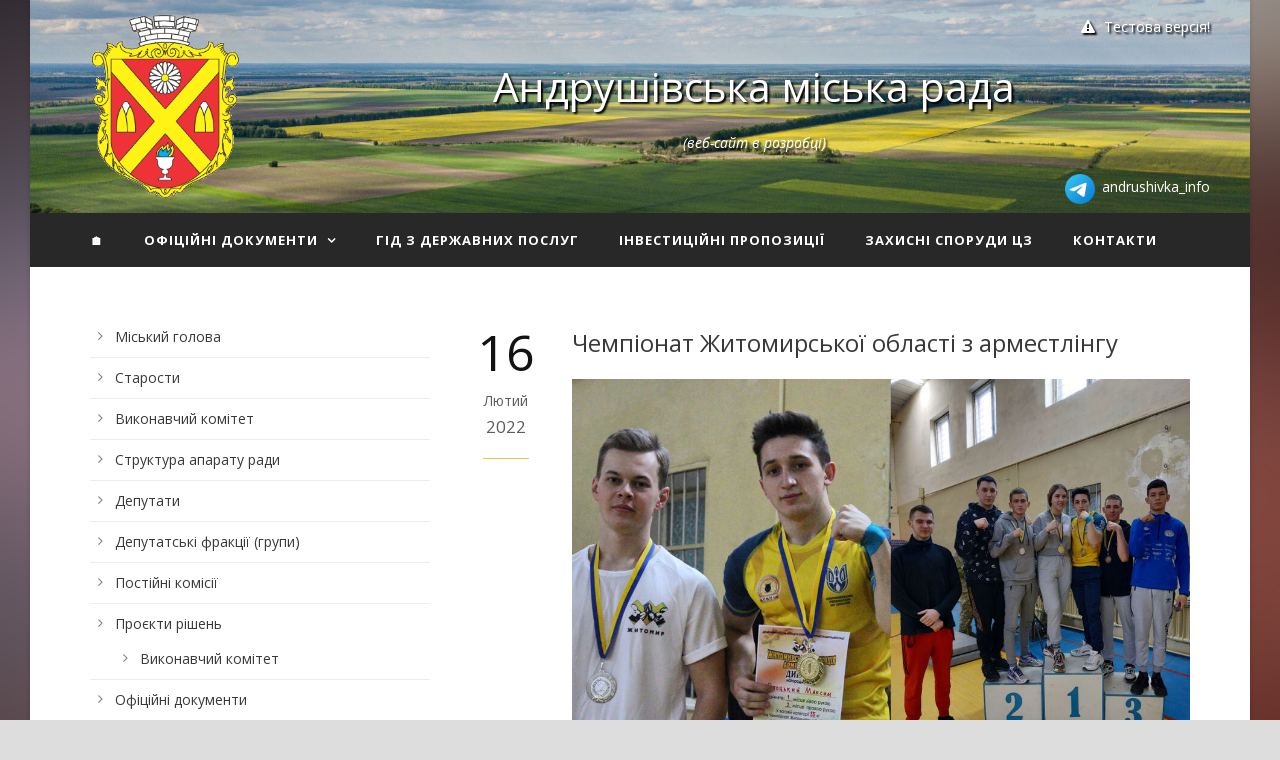

--- FILE ---
content_type: text/html; charset=UTF-8
request_url: http://andrushivka.info/2022/02/16/%D1%87%D0%B5%D0%BC%D0%BF%D1%96%D0%BE%D0%BD%D0%B0%D1%82-%D0%B6%D0%B8%D1%82%D0%BE%D0%BC%D0%B8%D1%80%D1%81%D1%8C%D0%BA%D0%BE%D1%97-%D0%BE%D0%B1%D0%BB%D0%B0%D1%81%D1%82%D1%96-%D0%B7-%D0%B0%D1%80%D0%BC/
body_size: 74904
content:
<!DOCTYPE html>
<!--[if IE 7]><html class="ie ie7 ltie8 ltie9" lang="uk"><![endif]-->
<!--[if IE 8]><html class="ie ie8 ltie9" lang="uk"><![endif]-->
<!--[if !(IE 7) | !(IE 8)  ]><!-->
<html lang="uk">
<!--<![endif]-->

<head>
	<meta charset="UTF-8" />
	<meta name="viewport" content="width=device-width" />
	<meta property="og:image" content="http://andrushivka.info/wp-content/uploads/2020/12/fb-banner.jpg"/>

	<title>Андрушівська міська рада   &raquo; Чемпіонат Житомирської області з арместлінгу</title>
	<link rel="pingback" href="http://andrushivka.info/xmlrpc.php" />

	<meta name='robots' content='max-image-preview:large' />
<link rel='dns-prefetch' href='//fonts.googleapis.com' />
<link rel="alternate" type="application/rss+xml" title="Андрушівська міська рада &raquo; стрічка" href="http://andrushivka.info/feed/" />
<link rel="alternate" type="application/rss+xml" title="Андрушівська міська рада &raquo; Канал коментарів" href="http://andrushivka.info/comments/feed/" />
<link rel="alternate" type="application/rss+xml" title="Андрушівська міська рада &raquo; Чемпіонат Житомирської області з арместлінгу Канал коментарів" href="http://andrushivka.info/2022/02/16/%d1%87%d0%b5%d0%bc%d0%bf%d1%96%d0%be%d0%bd%d0%b0%d1%82-%d0%b6%d0%b8%d1%82%d0%be%d0%bc%d0%b8%d1%80%d1%81%d1%8c%d0%ba%d0%be%d1%97-%d0%be%d0%b1%d0%bb%d0%b0%d1%81%d1%82%d1%96-%d0%b7-%d0%b0%d1%80%d0%bc/feed/" />
<link rel="alternate" title="oEmbed (JSON)" type="application/json+oembed" href="http://andrushivka.info/wp-json/oembed/1.0/embed?url=http%3A%2F%2Fandrushivka.info%2F2022%2F02%2F16%2F%25d1%2587%25d0%25b5%25d0%25bc%25d0%25bf%25d1%2596%25d0%25be%25d0%25bd%25d0%25b0%25d1%2582-%25d0%25b6%25d0%25b8%25d1%2582%25d0%25be%25d0%25bc%25d0%25b8%25d1%2580%25d1%2581%25d1%258c%25d0%25ba%25d0%25be%25d1%2597-%25d0%25be%25d0%25b1%25d0%25bb%25d0%25b0%25d1%2581%25d1%2582%25d1%2596-%25d0%25b7-%25d0%25b0%25d1%2580%25d0%25bc%2F" />
<link rel="alternate" title="oEmbed (XML)" type="text/xml+oembed" href="http://andrushivka.info/wp-json/oembed/1.0/embed?url=http%3A%2F%2Fandrushivka.info%2F2022%2F02%2F16%2F%25d1%2587%25d0%25b5%25d0%25bc%25d0%25bf%25d1%2596%25d0%25be%25d0%25bd%25d0%25b0%25d1%2582-%25d0%25b6%25d0%25b8%25d1%2582%25d0%25be%25d0%25bc%25d0%25b8%25d1%2580%25d1%2581%25d1%258c%25d0%25ba%25d0%25be%25d1%2597-%25d0%25be%25d0%25b1%25d0%25bb%25d0%25b0%25d1%2581%25d1%2582%25d1%2596-%25d0%25b7-%25d0%25b0%25d1%2580%25d0%25bc%2F&#038;format=xml" />
<style id='wp-img-auto-sizes-contain-inline-css' type='text/css'>
img:is([sizes=auto i],[sizes^="auto," i]){contain-intrinsic-size:3000px 1500px}
/*# sourceURL=wp-img-auto-sizes-contain-inline-css */
</style>
<link rel='stylesheet' id='eo-leaflet.js-css' href='http://andrushivka.info/wp-content/plugins/event-organiser/lib/leaflet/leaflet.min.css?ver=1.4.0' type='text/css' media='all' />
<style id='eo-leaflet.js-inline-css' type='text/css'>
.leaflet-popup-close-button{box-shadow:none!important;}
/*# sourceURL=eo-leaflet.js-inline-css */
</style>
<style id='wp-emoji-styles-inline-css' type='text/css'>

	img.wp-smiley, img.emoji {
		display: inline !important;
		border: none !important;
		box-shadow: none !important;
		height: 1em !important;
		width: 1em !important;
		margin: 0 0.07em !important;
		vertical-align: -0.1em !important;
		background: none !important;
		padding: 0 !important;
	}
/*# sourceURL=wp-emoji-styles-inline-css */
</style>
<style id='wp-block-library-inline-css' type='text/css'>
:root{--wp-block-synced-color:#7a00df;--wp-block-synced-color--rgb:122,0,223;--wp-bound-block-color:var(--wp-block-synced-color);--wp-editor-canvas-background:#ddd;--wp-admin-theme-color:#007cba;--wp-admin-theme-color--rgb:0,124,186;--wp-admin-theme-color-darker-10:#006ba1;--wp-admin-theme-color-darker-10--rgb:0,107,160.5;--wp-admin-theme-color-darker-20:#005a87;--wp-admin-theme-color-darker-20--rgb:0,90,135;--wp-admin-border-width-focus:2px}@media (min-resolution:192dpi){:root{--wp-admin-border-width-focus:1.5px}}.wp-element-button{cursor:pointer}:root .has-very-light-gray-background-color{background-color:#eee}:root .has-very-dark-gray-background-color{background-color:#313131}:root .has-very-light-gray-color{color:#eee}:root .has-very-dark-gray-color{color:#313131}:root .has-vivid-green-cyan-to-vivid-cyan-blue-gradient-background{background:linear-gradient(135deg,#00d084,#0693e3)}:root .has-purple-crush-gradient-background{background:linear-gradient(135deg,#34e2e4,#4721fb 50%,#ab1dfe)}:root .has-hazy-dawn-gradient-background{background:linear-gradient(135deg,#faaca8,#dad0ec)}:root .has-subdued-olive-gradient-background{background:linear-gradient(135deg,#fafae1,#67a671)}:root .has-atomic-cream-gradient-background{background:linear-gradient(135deg,#fdd79a,#004a59)}:root .has-nightshade-gradient-background{background:linear-gradient(135deg,#330968,#31cdcf)}:root .has-midnight-gradient-background{background:linear-gradient(135deg,#020381,#2874fc)}:root{--wp--preset--font-size--normal:16px;--wp--preset--font-size--huge:42px}.has-regular-font-size{font-size:1em}.has-larger-font-size{font-size:2.625em}.has-normal-font-size{font-size:var(--wp--preset--font-size--normal)}.has-huge-font-size{font-size:var(--wp--preset--font-size--huge)}.has-text-align-center{text-align:center}.has-text-align-left{text-align:left}.has-text-align-right{text-align:right}.has-fit-text{white-space:nowrap!important}#end-resizable-editor-section{display:none}.aligncenter{clear:both}.items-justified-left{justify-content:flex-start}.items-justified-center{justify-content:center}.items-justified-right{justify-content:flex-end}.items-justified-space-between{justify-content:space-between}.screen-reader-text{border:0;clip-path:inset(50%);height:1px;margin:-1px;overflow:hidden;padding:0;position:absolute;width:1px;word-wrap:normal!important}.screen-reader-text:focus{background-color:#ddd;clip-path:none;color:#444;display:block;font-size:1em;height:auto;left:5px;line-height:normal;padding:15px 23px 14px;text-decoration:none;top:5px;width:auto;z-index:100000}html :where(.has-border-color){border-style:solid}html :where([style*=border-top-color]){border-top-style:solid}html :where([style*=border-right-color]){border-right-style:solid}html :where([style*=border-bottom-color]){border-bottom-style:solid}html :where([style*=border-left-color]){border-left-style:solid}html :where([style*=border-width]){border-style:solid}html :where([style*=border-top-width]){border-top-style:solid}html :where([style*=border-right-width]){border-right-style:solid}html :where([style*=border-bottom-width]){border-bottom-style:solid}html :where([style*=border-left-width]){border-left-style:solid}html :where(img[class*=wp-image-]){height:auto;max-width:100%}:where(figure){margin:0 0 1em}html :where(.is-position-sticky){--wp-admin--admin-bar--position-offset:var(--wp-admin--admin-bar--height,0px)}@media screen and (max-width:600px){html :where(.is-position-sticky){--wp-admin--admin-bar--position-offset:0px}}

/*# sourceURL=wp-block-library-inline-css */
</style><style id='wp-block-image-inline-css' type='text/css'>
.wp-block-image>a,.wp-block-image>figure>a{display:inline-block}.wp-block-image img{box-sizing:border-box;height:auto;max-width:100%;vertical-align:bottom}@media not (prefers-reduced-motion){.wp-block-image img.hide{visibility:hidden}.wp-block-image img.show{animation:show-content-image .4s}}.wp-block-image[style*=border-radius] img,.wp-block-image[style*=border-radius]>a{border-radius:inherit}.wp-block-image.has-custom-border img{box-sizing:border-box}.wp-block-image.aligncenter{text-align:center}.wp-block-image.alignfull>a,.wp-block-image.alignwide>a{width:100%}.wp-block-image.alignfull img,.wp-block-image.alignwide img{height:auto;width:100%}.wp-block-image .aligncenter,.wp-block-image .alignleft,.wp-block-image .alignright,.wp-block-image.aligncenter,.wp-block-image.alignleft,.wp-block-image.alignright{display:table}.wp-block-image .aligncenter>figcaption,.wp-block-image .alignleft>figcaption,.wp-block-image .alignright>figcaption,.wp-block-image.aligncenter>figcaption,.wp-block-image.alignleft>figcaption,.wp-block-image.alignright>figcaption{caption-side:bottom;display:table-caption}.wp-block-image .alignleft{float:left;margin:.5em 1em .5em 0}.wp-block-image .alignright{float:right;margin:.5em 0 .5em 1em}.wp-block-image .aligncenter{margin-left:auto;margin-right:auto}.wp-block-image :where(figcaption){margin-bottom:1em;margin-top:.5em}.wp-block-image.is-style-circle-mask img{border-radius:9999px}@supports ((-webkit-mask-image:none) or (mask-image:none)) or (-webkit-mask-image:none){.wp-block-image.is-style-circle-mask img{border-radius:0;-webkit-mask-image:url('data:image/svg+xml;utf8,<svg viewBox="0 0 100 100" xmlns="http://www.w3.org/2000/svg"><circle cx="50" cy="50" r="50"/></svg>');mask-image:url('data:image/svg+xml;utf8,<svg viewBox="0 0 100 100" xmlns="http://www.w3.org/2000/svg"><circle cx="50" cy="50" r="50"/></svg>');mask-mode:alpha;-webkit-mask-position:center;mask-position:center;-webkit-mask-repeat:no-repeat;mask-repeat:no-repeat;-webkit-mask-size:contain;mask-size:contain}}:root :where(.wp-block-image.is-style-rounded img,.wp-block-image .is-style-rounded img){border-radius:9999px}.wp-block-image figure{margin:0}.wp-lightbox-container{display:flex;flex-direction:column;position:relative}.wp-lightbox-container img{cursor:zoom-in}.wp-lightbox-container img:hover+button{opacity:1}.wp-lightbox-container button{align-items:center;backdrop-filter:blur(16px) saturate(180%);background-color:#5a5a5a40;border:none;border-radius:4px;cursor:zoom-in;display:flex;height:20px;justify-content:center;opacity:0;padding:0;position:absolute;right:16px;text-align:center;top:16px;width:20px;z-index:100}@media not (prefers-reduced-motion){.wp-lightbox-container button{transition:opacity .2s ease}}.wp-lightbox-container button:focus-visible{outline:3px auto #5a5a5a40;outline:3px auto -webkit-focus-ring-color;outline-offset:3px}.wp-lightbox-container button:hover{cursor:pointer;opacity:1}.wp-lightbox-container button:focus{opacity:1}.wp-lightbox-container button:focus,.wp-lightbox-container button:hover,.wp-lightbox-container button:not(:hover):not(:active):not(.has-background){background-color:#5a5a5a40;border:none}.wp-lightbox-overlay{box-sizing:border-box;cursor:zoom-out;height:100vh;left:0;overflow:hidden;position:fixed;top:0;visibility:hidden;width:100%;z-index:100000}.wp-lightbox-overlay .close-button{align-items:center;cursor:pointer;display:flex;justify-content:center;min-height:40px;min-width:40px;padding:0;position:absolute;right:calc(env(safe-area-inset-right) + 16px);top:calc(env(safe-area-inset-top) + 16px);z-index:5000000}.wp-lightbox-overlay .close-button:focus,.wp-lightbox-overlay .close-button:hover,.wp-lightbox-overlay .close-button:not(:hover):not(:active):not(.has-background){background:none;border:none}.wp-lightbox-overlay .lightbox-image-container{height:var(--wp--lightbox-container-height);left:50%;overflow:hidden;position:absolute;top:50%;transform:translate(-50%,-50%);transform-origin:top left;width:var(--wp--lightbox-container-width);z-index:9999999999}.wp-lightbox-overlay .wp-block-image{align-items:center;box-sizing:border-box;display:flex;height:100%;justify-content:center;margin:0;position:relative;transform-origin:0 0;width:100%;z-index:3000000}.wp-lightbox-overlay .wp-block-image img{height:var(--wp--lightbox-image-height);min-height:var(--wp--lightbox-image-height);min-width:var(--wp--lightbox-image-width);width:var(--wp--lightbox-image-width)}.wp-lightbox-overlay .wp-block-image figcaption{display:none}.wp-lightbox-overlay button{background:none;border:none}.wp-lightbox-overlay .scrim{background-color:#fff;height:100%;opacity:.9;position:absolute;width:100%;z-index:2000000}.wp-lightbox-overlay.active{visibility:visible}@media not (prefers-reduced-motion){.wp-lightbox-overlay.active{animation:turn-on-visibility .25s both}.wp-lightbox-overlay.active img{animation:turn-on-visibility .35s both}.wp-lightbox-overlay.show-closing-animation:not(.active){animation:turn-off-visibility .35s both}.wp-lightbox-overlay.show-closing-animation:not(.active) img{animation:turn-off-visibility .25s both}.wp-lightbox-overlay.zoom.active{animation:none;opacity:1;visibility:visible}.wp-lightbox-overlay.zoom.active .lightbox-image-container{animation:lightbox-zoom-in .4s}.wp-lightbox-overlay.zoom.active .lightbox-image-container img{animation:none}.wp-lightbox-overlay.zoom.active .scrim{animation:turn-on-visibility .4s forwards}.wp-lightbox-overlay.zoom.show-closing-animation:not(.active){animation:none}.wp-lightbox-overlay.zoom.show-closing-animation:not(.active) .lightbox-image-container{animation:lightbox-zoom-out .4s}.wp-lightbox-overlay.zoom.show-closing-animation:not(.active) .lightbox-image-container img{animation:none}.wp-lightbox-overlay.zoom.show-closing-animation:not(.active) .scrim{animation:turn-off-visibility .4s forwards}}@keyframes show-content-image{0%{visibility:hidden}99%{visibility:hidden}to{visibility:visible}}@keyframes turn-on-visibility{0%{opacity:0}to{opacity:1}}@keyframes turn-off-visibility{0%{opacity:1;visibility:visible}99%{opacity:0;visibility:visible}to{opacity:0;visibility:hidden}}@keyframes lightbox-zoom-in{0%{transform:translate(calc((-100vw + var(--wp--lightbox-scrollbar-width))/2 + var(--wp--lightbox-initial-left-position)),calc(-50vh + var(--wp--lightbox-initial-top-position))) scale(var(--wp--lightbox-scale))}to{transform:translate(-50%,-50%) scale(1)}}@keyframes lightbox-zoom-out{0%{transform:translate(-50%,-50%) scale(1);visibility:visible}99%{visibility:visible}to{transform:translate(calc((-100vw + var(--wp--lightbox-scrollbar-width))/2 + var(--wp--lightbox-initial-left-position)),calc(-50vh + var(--wp--lightbox-initial-top-position))) scale(var(--wp--lightbox-scale));visibility:hidden}}
/*# sourceURL=http://andrushivka.info/wp-includes/blocks/image/style.min.css */
</style>
<style id='wp-block-paragraph-inline-css' type='text/css'>
.is-small-text{font-size:.875em}.is-regular-text{font-size:1em}.is-large-text{font-size:2.25em}.is-larger-text{font-size:3em}.has-drop-cap:not(:focus):first-letter{float:left;font-size:8.4em;font-style:normal;font-weight:100;line-height:.68;margin:.05em .1em 0 0;text-transform:uppercase}body.rtl .has-drop-cap:not(:focus):first-letter{float:none;margin-left:.1em}p.has-drop-cap.has-background{overflow:hidden}:root :where(p.has-background){padding:1.25em 2.375em}:where(p.has-text-color:not(.has-link-color)) a{color:inherit}p.has-text-align-left[style*="writing-mode:vertical-lr"],p.has-text-align-right[style*="writing-mode:vertical-rl"]{rotate:180deg}
/*# sourceURL=http://andrushivka.info/wp-includes/blocks/paragraph/style.min.css */
</style>
<style id='global-styles-inline-css' type='text/css'>
:root{--wp--preset--aspect-ratio--square: 1;--wp--preset--aspect-ratio--4-3: 4/3;--wp--preset--aspect-ratio--3-4: 3/4;--wp--preset--aspect-ratio--3-2: 3/2;--wp--preset--aspect-ratio--2-3: 2/3;--wp--preset--aspect-ratio--16-9: 16/9;--wp--preset--aspect-ratio--9-16: 9/16;--wp--preset--color--black: #000000;--wp--preset--color--cyan-bluish-gray: #abb8c3;--wp--preset--color--white: #ffffff;--wp--preset--color--pale-pink: #f78da7;--wp--preset--color--vivid-red: #cf2e2e;--wp--preset--color--luminous-vivid-orange: #ff6900;--wp--preset--color--luminous-vivid-amber: #fcb900;--wp--preset--color--light-green-cyan: #7bdcb5;--wp--preset--color--vivid-green-cyan: #00d084;--wp--preset--color--pale-cyan-blue: #8ed1fc;--wp--preset--color--vivid-cyan-blue: #0693e3;--wp--preset--color--vivid-purple: #9b51e0;--wp--preset--gradient--vivid-cyan-blue-to-vivid-purple: linear-gradient(135deg,rgb(6,147,227) 0%,rgb(155,81,224) 100%);--wp--preset--gradient--light-green-cyan-to-vivid-green-cyan: linear-gradient(135deg,rgb(122,220,180) 0%,rgb(0,208,130) 100%);--wp--preset--gradient--luminous-vivid-amber-to-luminous-vivid-orange: linear-gradient(135deg,rgb(252,185,0) 0%,rgb(255,105,0) 100%);--wp--preset--gradient--luminous-vivid-orange-to-vivid-red: linear-gradient(135deg,rgb(255,105,0) 0%,rgb(207,46,46) 100%);--wp--preset--gradient--very-light-gray-to-cyan-bluish-gray: linear-gradient(135deg,rgb(238,238,238) 0%,rgb(169,184,195) 100%);--wp--preset--gradient--cool-to-warm-spectrum: linear-gradient(135deg,rgb(74,234,220) 0%,rgb(151,120,209) 20%,rgb(207,42,186) 40%,rgb(238,44,130) 60%,rgb(251,105,98) 80%,rgb(254,248,76) 100%);--wp--preset--gradient--blush-light-purple: linear-gradient(135deg,rgb(255,206,236) 0%,rgb(152,150,240) 100%);--wp--preset--gradient--blush-bordeaux: linear-gradient(135deg,rgb(254,205,165) 0%,rgb(254,45,45) 50%,rgb(107,0,62) 100%);--wp--preset--gradient--luminous-dusk: linear-gradient(135deg,rgb(255,203,112) 0%,rgb(199,81,192) 50%,rgb(65,88,208) 100%);--wp--preset--gradient--pale-ocean: linear-gradient(135deg,rgb(255,245,203) 0%,rgb(182,227,212) 50%,rgb(51,167,181) 100%);--wp--preset--gradient--electric-grass: linear-gradient(135deg,rgb(202,248,128) 0%,rgb(113,206,126) 100%);--wp--preset--gradient--midnight: linear-gradient(135deg,rgb(2,3,129) 0%,rgb(40,116,252) 100%);--wp--preset--font-size--small: 13px;--wp--preset--font-size--medium: 20px;--wp--preset--font-size--large: 36px;--wp--preset--font-size--x-large: 42px;--wp--preset--spacing--20: 0.44rem;--wp--preset--spacing--30: 0.67rem;--wp--preset--spacing--40: 1rem;--wp--preset--spacing--50: 1.5rem;--wp--preset--spacing--60: 2.25rem;--wp--preset--spacing--70: 3.38rem;--wp--preset--spacing--80: 5.06rem;--wp--preset--shadow--natural: 6px 6px 9px rgba(0, 0, 0, 0.2);--wp--preset--shadow--deep: 12px 12px 50px rgba(0, 0, 0, 0.4);--wp--preset--shadow--sharp: 6px 6px 0px rgba(0, 0, 0, 0.2);--wp--preset--shadow--outlined: 6px 6px 0px -3px rgb(255, 255, 255), 6px 6px rgb(0, 0, 0);--wp--preset--shadow--crisp: 6px 6px 0px rgb(0, 0, 0);}:where(.is-layout-flex){gap: 0.5em;}:where(.is-layout-grid){gap: 0.5em;}body .is-layout-flex{display: flex;}.is-layout-flex{flex-wrap: wrap;align-items: center;}.is-layout-flex > :is(*, div){margin: 0;}body .is-layout-grid{display: grid;}.is-layout-grid > :is(*, div){margin: 0;}:where(.wp-block-columns.is-layout-flex){gap: 2em;}:where(.wp-block-columns.is-layout-grid){gap: 2em;}:where(.wp-block-post-template.is-layout-flex){gap: 1.25em;}:where(.wp-block-post-template.is-layout-grid){gap: 1.25em;}.has-black-color{color: var(--wp--preset--color--black) !important;}.has-cyan-bluish-gray-color{color: var(--wp--preset--color--cyan-bluish-gray) !important;}.has-white-color{color: var(--wp--preset--color--white) !important;}.has-pale-pink-color{color: var(--wp--preset--color--pale-pink) !important;}.has-vivid-red-color{color: var(--wp--preset--color--vivid-red) !important;}.has-luminous-vivid-orange-color{color: var(--wp--preset--color--luminous-vivid-orange) !important;}.has-luminous-vivid-amber-color{color: var(--wp--preset--color--luminous-vivid-amber) !important;}.has-light-green-cyan-color{color: var(--wp--preset--color--light-green-cyan) !important;}.has-vivid-green-cyan-color{color: var(--wp--preset--color--vivid-green-cyan) !important;}.has-pale-cyan-blue-color{color: var(--wp--preset--color--pale-cyan-blue) !important;}.has-vivid-cyan-blue-color{color: var(--wp--preset--color--vivid-cyan-blue) !important;}.has-vivid-purple-color{color: var(--wp--preset--color--vivid-purple) !important;}.has-black-background-color{background-color: var(--wp--preset--color--black) !important;}.has-cyan-bluish-gray-background-color{background-color: var(--wp--preset--color--cyan-bluish-gray) !important;}.has-white-background-color{background-color: var(--wp--preset--color--white) !important;}.has-pale-pink-background-color{background-color: var(--wp--preset--color--pale-pink) !important;}.has-vivid-red-background-color{background-color: var(--wp--preset--color--vivid-red) !important;}.has-luminous-vivid-orange-background-color{background-color: var(--wp--preset--color--luminous-vivid-orange) !important;}.has-luminous-vivid-amber-background-color{background-color: var(--wp--preset--color--luminous-vivid-amber) !important;}.has-light-green-cyan-background-color{background-color: var(--wp--preset--color--light-green-cyan) !important;}.has-vivid-green-cyan-background-color{background-color: var(--wp--preset--color--vivid-green-cyan) !important;}.has-pale-cyan-blue-background-color{background-color: var(--wp--preset--color--pale-cyan-blue) !important;}.has-vivid-cyan-blue-background-color{background-color: var(--wp--preset--color--vivid-cyan-blue) !important;}.has-vivid-purple-background-color{background-color: var(--wp--preset--color--vivid-purple) !important;}.has-black-border-color{border-color: var(--wp--preset--color--black) !important;}.has-cyan-bluish-gray-border-color{border-color: var(--wp--preset--color--cyan-bluish-gray) !important;}.has-white-border-color{border-color: var(--wp--preset--color--white) !important;}.has-pale-pink-border-color{border-color: var(--wp--preset--color--pale-pink) !important;}.has-vivid-red-border-color{border-color: var(--wp--preset--color--vivid-red) !important;}.has-luminous-vivid-orange-border-color{border-color: var(--wp--preset--color--luminous-vivid-orange) !important;}.has-luminous-vivid-amber-border-color{border-color: var(--wp--preset--color--luminous-vivid-amber) !important;}.has-light-green-cyan-border-color{border-color: var(--wp--preset--color--light-green-cyan) !important;}.has-vivid-green-cyan-border-color{border-color: var(--wp--preset--color--vivid-green-cyan) !important;}.has-pale-cyan-blue-border-color{border-color: var(--wp--preset--color--pale-cyan-blue) !important;}.has-vivid-cyan-blue-border-color{border-color: var(--wp--preset--color--vivid-cyan-blue) !important;}.has-vivid-purple-border-color{border-color: var(--wp--preset--color--vivid-purple) !important;}.has-vivid-cyan-blue-to-vivid-purple-gradient-background{background: var(--wp--preset--gradient--vivid-cyan-blue-to-vivid-purple) !important;}.has-light-green-cyan-to-vivid-green-cyan-gradient-background{background: var(--wp--preset--gradient--light-green-cyan-to-vivid-green-cyan) !important;}.has-luminous-vivid-amber-to-luminous-vivid-orange-gradient-background{background: var(--wp--preset--gradient--luminous-vivid-amber-to-luminous-vivid-orange) !important;}.has-luminous-vivid-orange-to-vivid-red-gradient-background{background: var(--wp--preset--gradient--luminous-vivid-orange-to-vivid-red) !important;}.has-very-light-gray-to-cyan-bluish-gray-gradient-background{background: var(--wp--preset--gradient--very-light-gray-to-cyan-bluish-gray) !important;}.has-cool-to-warm-spectrum-gradient-background{background: var(--wp--preset--gradient--cool-to-warm-spectrum) !important;}.has-blush-light-purple-gradient-background{background: var(--wp--preset--gradient--blush-light-purple) !important;}.has-blush-bordeaux-gradient-background{background: var(--wp--preset--gradient--blush-bordeaux) !important;}.has-luminous-dusk-gradient-background{background: var(--wp--preset--gradient--luminous-dusk) !important;}.has-pale-ocean-gradient-background{background: var(--wp--preset--gradient--pale-ocean) !important;}.has-electric-grass-gradient-background{background: var(--wp--preset--gradient--electric-grass) !important;}.has-midnight-gradient-background{background: var(--wp--preset--gradient--midnight) !important;}.has-small-font-size{font-size: var(--wp--preset--font-size--small) !important;}.has-medium-font-size{font-size: var(--wp--preset--font-size--medium) !important;}.has-large-font-size{font-size: var(--wp--preset--font-size--large) !important;}.has-x-large-font-size{font-size: var(--wp--preset--font-size--x-large) !important;}
/*# sourceURL=global-styles-inline-css */
</style>

<style id='classic-theme-styles-inline-css' type='text/css'>
/*! This file is auto-generated */
.wp-block-button__link{color:#fff;background-color:#32373c;border-radius:9999px;box-shadow:none;text-decoration:none;padding:calc(.667em + 2px) calc(1.333em + 2px);font-size:1.125em}.wp-block-file__button{background:#32373c;color:#fff;text-decoration:none}
/*# sourceURL=/wp-includes/css/classic-themes.min.css */
</style>
<link rel='stylesheet' id='osm-map-css-css' href='http://andrushivka.info/wp-content/plugins/osm/css/osm_map.css?ver=6.9' type='text/css' media='all' />
<link rel='stylesheet' id='osm-ol3-css-css' href='http://andrushivka.info/wp-content/plugins/osm/js/OL/7.1.0/ol.css?ver=6.9' type='text/css' media='all' />
<link rel='stylesheet' id='osm-ol3-ext-css-css' href='http://andrushivka.info/wp-content/plugins/osm/css/osm_map_v3.css?ver=6.9' type='text/css' media='all' />
<link rel='stylesheet' id='searchandfilter-css' href='http://andrushivka.info/wp-content/plugins/search-filter/style.css?ver=1' type='text/css' media='all' />
<link rel='stylesheet' id='style-css' href='http://andrushivka.info/wp-content/themes/mediso/style.css?ver=6.9' type='text/css' media='all' />
<link rel='stylesheet' id='Open-Sans-google-font-css' href='http://fonts.googleapis.com/css?family=Open+Sans%3A300%2C300italic%2Cregular%2Citalic%2C600%2C600italic%2C700%2C700italic%2C800%2C800italic&#038;subset=greek%2Ccyrillic-ext%2Ccyrillic%2Clatin%2Clatin-ext%2Cvietnamese%2Cgreek-ext&#038;ver=6.9' type='text/css' media='all' />
<link rel='stylesheet' id='superfish-css' href='http://andrushivka.info/wp-content/themes/mediso/plugins/superfish/css/superfish.css?ver=6.9' type='text/css' media='all' />
<link rel='stylesheet' id='dlmenu-css' href='http://andrushivka.info/wp-content/themes/mediso/plugins/dl-menu/component.css?ver=6.9' type='text/css' media='all' />
<link rel='stylesheet' id='font-awesome-css' href='http://andrushivka.info/wp-content/themes/mediso/plugins/font-awesome/css/font-awesome.min.css?ver=6.9' type='text/css' media='all' />
<link rel='stylesheet' id='jquery-fancybox-css' href='http://andrushivka.info/wp-content/themes/mediso/plugins/fancybox/jquery.fancybox.css?ver=6.9' type='text/css' media='all' />
<link rel='stylesheet' id='mediso-flexslider-css' href='http://andrushivka.info/wp-content/themes/mediso/plugins/flexslider/flexslider.css?ver=6.9' type='text/css' media='all' />
<link rel='stylesheet' id='style-responsive-css' href='http://andrushivka.info/wp-content/themes/mediso/stylesheet/style-responsive.css?ver=6.9' type='text/css' media='all' />
<link rel='stylesheet' id='style-custom-css' href='http://andrushivka.info/wp-content/themes/mediso/stylesheet/style-custom.css?ver=6.9' type='text/css' media='all' />
<script type="text/javascript" src="http://andrushivka.info/wp-includes/js/jquery/jquery.min.js?ver=3.7.1" id="jquery-core-js"></script>
<script type="text/javascript" src="http://andrushivka.info/wp-includes/js/jquery/jquery-migrate.min.js?ver=3.4.1" id="jquery-migrate-js"></script>
<script type="text/javascript" src="http://andrushivka.info/wp-content/plugins/osm/js/OL/2.13.1/OpenLayers.js?ver=6.9" id="osm-ol-library-js"></script>
<script type="text/javascript" src="http://andrushivka.info/wp-content/plugins/osm/js/OSM/openlayers/OpenStreetMap.js?ver=6.9" id="osm-osm-library-js"></script>
<script type="text/javascript" src="http://andrushivka.info/wp-content/plugins/osm/js/OSeaM/harbours.js?ver=6.9" id="osm-harbours-library-js"></script>
<script type="text/javascript" src="http://andrushivka.info/wp-content/plugins/osm/js/OSeaM/map_utils.js?ver=6.9" id="osm-map-utils-library-js"></script>
<script type="text/javascript" src="http://andrushivka.info/wp-content/plugins/osm/js/OSeaM/utilities.js?ver=6.9" id="osm-utilities-library-js"></script>
<script type="text/javascript" src="http://andrushivka.info/wp-content/plugins/osm/js/osm-plugin-lib.js?ver=6.9" id="OsmScript-js"></script>
<script type="text/javascript" src="http://andrushivka.info/wp-content/plugins/osm/js/polyfill/v2/polyfill.min.js?features=requestAnimationFrame%2CElement.prototype.classList%2CURL&amp;ver=6.9" id="osm-polyfill-js"></script>
<script type="text/javascript" src="http://andrushivka.info/wp-content/plugins/osm/js/OL/7.1.0/ol.js?ver=6.9" id="osm-ol3-library-js"></script>
<script type="text/javascript" src="http://andrushivka.info/wp-content/plugins/osm/js/osm-v3-plugin-lib.js?ver=6.9" id="osm-ol3-ext-library-js"></script>
<script type="text/javascript" src="http://andrushivka.info/wp-content/plugins/osm/js/osm-metabox-events.js?ver=6.9" id="osm-ol3-metabox-events-js"></script>
<script type="text/javascript" src="http://andrushivka.info/wp-content/plugins/osm/js/osm-startup-lib.js?ver=6.9" id="osm-map-startup-js"></script>
<link rel="https://api.w.org/" href="http://andrushivka.info/wp-json/" /><link rel="alternate" title="JSON" type="application/json" href="http://andrushivka.info/wp-json/wp/v2/posts/17328" /><link rel="EditURI" type="application/rsd+xml" title="RSD" href="http://andrushivka.info/xmlrpc.php?rsd" />
<meta name="generator" content="WordPress 6.9" />
<link rel="canonical" href="http://andrushivka.info/2022/02/16/%d1%87%d0%b5%d0%bc%d0%bf%d1%96%d0%be%d0%bd%d0%b0%d1%82-%d0%b6%d0%b8%d1%82%d0%be%d0%bc%d0%b8%d1%80%d1%81%d1%8c%d0%ba%d0%be%d1%97-%d0%be%d0%b1%d0%bb%d0%b0%d1%81%d1%82%d1%96-%d0%b7-%d0%b0%d1%80%d0%bc/" />
<link rel='shortlink' href='http://andrushivka.info/?p=17328' />
<script type="text/javascript"> 

/**  all layers have to be in this global array - in further process each map will have something like vectorM[map_ol3js_n][layer_n] */
var vectorM = [[]];


/** put translations from PHP/mo to JavaScript */
var translations = [];

/** global GET-Parameters */
var HTTP_GET_VARS = [];

</script><!-- OSM plugin V6.1.9: did not add geo meta tags. --> 
<!-- Analytics by WP Statistics - https://wp-statistics.com -->
<!-- load the script for older ie version -->
<!--[if lt IE 9]>
<script src="http://andrushivka.info/wp-content/themes/mediso/javascript/html5.js" type="text/javascript"></script>
<script src="http://andrushivka.info/wp-content/themes/mediso/plugins/easy-pie-chart/excanvas.js" type="text/javascript"></script>
<![endif]-->
<link rel="icon" href="http://andrushivka.info/wp-content/uploads/2020/11/cropped-Coat_of_Arms_of_Andrushivka-square-32x32.png" sizes="32x32" />
<link rel="icon" href="http://andrushivka.info/wp-content/uploads/2020/11/cropped-Coat_of_Arms_of_Andrushivka-square-192x192.png" sizes="192x192" />
<link rel="apple-touch-icon" href="http://andrushivka.info/wp-content/uploads/2020/11/cropped-Coat_of_Arms_of_Andrushivka-square-180x180.png" />
<meta name="msapplication-TileImage" content="http://andrushivka.info/wp-content/uploads/2020/11/cropped-Coat_of_Arms_of_Andrushivka-square-270x270.png" />
<link rel='stylesheet' id='eo_front-css' href='http://andrushivka.info/wp-content/plugins/event-organiser/css/eventorganiser-front-end.min.css?ver=3.12.5' type='text/css' media='all' />
</head>

<body class="wp-singular post-template-default single single-post postid-17328 single-format-standard wp-theme-mediso metaslider-plugin">
<img class="gdlr-full-boxed-background" src="http://andrushivka.info/wp-content/uploads/2020/12/bg-3.jpg" alt="" /><div class="body-wrapper gdlr-boxed-style float-menu" data-home="http://andrushivka.info" >
		<header class="gdlr-header-wrapper gdlr-header-style-2 gdlr-centered">

		<!-- top navigation -->
		
		<!-- logo -->
				<div class="gdlr-header-substitute">
			<div class="gdlr-header-inner">
				<div class="gdlr-header-container container">

					
<style>
	.andr2023addition-top-nav-alert-tooltip {
		color: #fff;
	    text-shadow: 2px 2px 2px black;
	}

	.andr2020addition-top-nav-alert {
		position: absolute;
		top: 0;
		right: 0;
	}
</style>

<div class="andr2020addition-top-nav-alert">
    <span class="andr2023addition-top-nav-alert-tooltip">
	    <i class="fa fa-warning-sign icon-warning-sign"></i>

	    Тестова версія!
	</span>

    <div class="andr2020addition-top-nav-alert-tooltip">
        <b>Увага!</b> Веб-сайт працює в тестовому режимі. Деякі файли можуть бути тимчасово недоступні. Дана сторінка є неточною копією текстового документу рішення з можливими змінами форматування. Для перегляду точної копії, звертайтесь до оригіналу файлу, доступного для завантаження.
    </div>
</div>
					<!-- logo -->
					<div class="gdlr-logo gdlr-align-left">
												<a href="http://andrushivka.info" >
							<img src="http://andrushivka.info/wp-content/uploads/2020/11/Coat_of_Arms_of_Andrushivka.png" alt="" width="220" height="268" />						
						</a>
												<div class="gdlr-responsive-navigation dl-menuwrapper" id="gdlr-responsive-navigation" ><button class="dl-trigger">Open Menu</button><ul id="menu-%d0%be%d1%81%d0%bd%d0%be%d0%b2%d0%bd%d0%b5-%d0%b2%d0%b5%d1%80%d1%85%d0%bd%d1%94-%d0%bc%d0%b5%d0%bd%d1%8e-%d1%81%d0%b0%d0%b9%d1%82%d1%83" class="dl-menu gdlr-main-mobile-menu"><li id="menu-item-67" class="menu-item menu-item-type-custom menu-item-object-custom menu-item-home menu-item-67"><a href="http://andrushivka.info/">🏠</a></li>
<li id="menu-item-255" class="menu-item menu-item-type-post_type menu-item-object-page menu-item-has-children menu-item-255"><a href="http://andrushivka.info/%d0%be%d1%84%d1%96%d1%86%d1%96%d0%b9%d0%bd%d1%96-%d0%b4%d0%be%d0%ba%d1%83%d0%bc%d0%b5%d0%bd%d1%82%d0%b8/">Офіційні документи</a>
<ul class="dl-submenu">
	<li id="menu-item-410" class="menu-item menu-item-type-post_type menu-item-object-page menu-item-410"><a href="http://andrushivka.info/%d0%be%d1%84%d1%96%d1%86%d1%96%d0%b9%d0%bd%d1%96-%d0%b4%d0%be%d0%ba%d1%83%d0%bc%d0%b5%d0%bd%d1%82%d0%b8/%d1%81%d0%b5%d1%81%d1%96%d1%97/">Сесії та поіменне голосування</a></li>
	<li id="menu-item-417" class="menu-item menu-item-type-post_type menu-item-object-page menu-item-417"><a href="http://andrushivka.info/%d0%be%d1%84%d1%96%d1%86%d1%96%d0%b9%d0%bd%d1%96-%d0%b4%d0%be%d0%ba%d1%83%d0%bc%d0%b5%d0%bd%d1%82%d0%b8/%d1%80%d0%be%d0%b7%d0%bf%d0%be%d1%80%d1%8f%d0%b4%d0%b6%d0%b5%d0%bd%d0%bd%d1%8f-%d0%bc%d1%96%d1%81%d1%8c%d0%ba%d0%be%d0%b3%d0%be-%d0%b3%d0%be%d0%bb%d0%be%d0%b2%d0%b8/">Розпорядження міського голови</a></li>
	<li id="menu-item-1661" class="menu-item menu-item-type-post_type menu-item-object-page menu-item-1661"><a href="http://andrushivka.info/%d0%be%d1%84%d1%96%d1%86%d1%96%d0%b9%d0%bd%d1%96-%d0%b4%d0%be%d0%ba%d1%83%d0%bc%d0%b5%d0%bd%d1%82%d0%b8/%d0%bf%d1%80%d0%be%d1%82%d0%be%d0%ba%d0%be%d0%bb%d0%b8-%d0%bf%d0%be%d1%81%d1%82%d1%96%d0%b9%d0%bd%d0%b8%d1%85-%d0%ba%d0%be%d0%bc%d1%96%d1%81%d1%96%d0%b9/">Протоколи постійних комісій</a></li>
</ul>
</li>
<li id="menu-item-10818" class="menu-item menu-item-type-custom menu-item-object-custom menu-item-10818"><a target="_blank" href="https://guide.diia.gov.ua/">Гід з державних послуг</a></li>
<li id="menu-item-26168" class="menu-item menu-item-type-post_type menu-item-object-page menu-item-26168"><a href="http://andrushivka.info/investment-proposals/">Інвестиційні пропозиції</a></li>
<li id="menu-item-31866" class="menu-item menu-item-type-post_type menu-item-object-page menu-item-31866"><a href="http://andrushivka.info/shelters/">Захисні споруди ЦЗ</a></li>
<li id="menu-item-68" class="menu-item menu-item-type-post_type menu-item-object-page menu-item-68"><a href="http://andrushivka.info/contacts/">Контакти</a></li>
</ul></div>					</div>
					
										<div class="gdlr-logo-right-text gdlr-align-left">
						<h2 class="amr-custom-header-title"><a href="/">Андрушівська міська рада</a></h2>
<i class="amr-custom-header-description">(веб-сайт в розробці)</i>					</div>
					<div class="clear"></div>
									</div>
			</div>
		</div>
				
		<!-- navigation -->
		<div class="gdlr-navigation-substitute"><div class="gdlr-navigation-wrapper gdlr-style-2 gdlr-centered"><div class="gdlr-navigation-container container"><div class="andr2020addition-top-nav-social">
	<div class="social-icon">
<a href="#" target="_blank" >
<img width="32" height="32" src="http://andrushivka.info/wp-content/themes/mediso/images/light/social-icon/facebook.png" alt="Facebook" />
</a>
</div>
<div class="social-icon">
<a href="#" target="_blank" >
<img width="32" height="32" src="http://andrushivka.info/wp-content/themes/mediso/images/light/social-icon/youtube.png" alt="Youtube" />
</a>
</div>
<div class="clear"></div></div>

<div class="andr2020addition-top-nav-alert andr2022addition-top-nav-alert">
    <a href="https://t.me/andrushivka_info" target="_blank">
    	<img src="/wp-content/uploads/2022/03/icons8-telegram-app-48.png" alt="Офіційний телеграм канал Андрушівської міської ради" class="andr2022addition-top-nav-alert-social-icon">
    	andrushivka_info
    </a>
</div>

<nav class="gdlr-navigation" id="gdlr-main-navigation" role="navigation"><ul id="menu-%d0%be%d1%81%d0%bd%d0%be%d0%b2%d0%bd%d0%b5-%d0%b2%d0%b5%d1%80%d1%85%d0%bd%d1%94-%d0%bc%d0%b5%d0%bd%d1%8e-%d1%81%d0%b0%d0%b9%d1%82%d1%83-1" class="sf-menu gdlr-main-menu"><li  class="menu-item menu-item-type-custom menu-item-object-custom menu-item-home menu-item-67menu-item menu-item-type-custom menu-item-object-custom menu-item-home menu-item-67 gdlr-normal-menu"><a href="http://andrushivka.info/">🏠</a></li>
<li  class="menu-item menu-item-type-post_type menu-item-object-page menu-item-has-children menu-item-255menu-item menu-item-type-post_type menu-item-object-page menu-item-has-children menu-item-255 gdlr-normal-menu"><a href="http://andrushivka.info/%d0%be%d1%84%d1%96%d1%86%d1%96%d0%b9%d0%bd%d1%96-%d0%b4%d0%be%d0%ba%d1%83%d0%bc%d0%b5%d0%bd%d1%82%d0%b8/">Офіційні документи</a>
<ul class="sub-menu">
	<li  class="menu-item menu-item-type-post_type menu-item-object-page menu-item-410"><a href="http://andrushivka.info/%d0%be%d1%84%d1%96%d1%86%d1%96%d0%b9%d0%bd%d1%96-%d0%b4%d0%be%d0%ba%d1%83%d0%bc%d0%b5%d0%bd%d1%82%d0%b8/%d1%81%d0%b5%d1%81%d1%96%d1%97/">Сесії та поіменне голосування</a></li>
	<li  class="menu-item menu-item-type-post_type menu-item-object-page menu-item-417"><a href="http://andrushivka.info/%d0%be%d1%84%d1%96%d1%86%d1%96%d0%b9%d0%bd%d1%96-%d0%b4%d0%be%d0%ba%d1%83%d0%bc%d0%b5%d0%bd%d1%82%d0%b8/%d1%80%d0%be%d0%b7%d0%bf%d0%be%d1%80%d1%8f%d0%b4%d0%b6%d0%b5%d0%bd%d0%bd%d1%8f-%d0%bc%d1%96%d1%81%d1%8c%d0%ba%d0%be%d0%b3%d0%be-%d0%b3%d0%be%d0%bb%d0%be%d0%b2%d0%b8/">Розпорядження міського голови</a></li>
	<li  class="menu-item menu-item-type-post_type menu-item-object-page menu-item-1661"><a href="http://andrushivka.info/%d0%be%d1%84%d1%96%d1%86%d1%96%d0%b9%d0%bd%d1%96-%d0%b4%d0%be%d0%ba%d1%83%d0%bc%d0%b5%d0%bd%d1%82%d0%b8/%d0%bf%d1%80%d0%be%d1%82%d0%be%d0%ba%d0%be%d0%bb%d0%b8-%d0%bf%d0%be%d1%81%d1%82%d1%96%d0%b9%d0%bd%d0%b8%d1%85-%d0%ba%d0%be%d0%bc%d1%96%d1%81%d1%96%d0%b9/">Протоколи постійних комісій</a></li>
</ul>
</li>
<li  class="menu-item menu-item-type-custom menu-item-object-custom menu-item-10818menu-item menu-item-type-custom menu-item-object-custom menu-item-10818 gdlr-normal-menu"><a target="_blank" href="https://guide.diia.gov.ua/">Гід з державних послуг</a></li>
<li  class="menu-item menu-item-type-post_type menu-item-object-page menu-item-26168menu-item menu-item-type-post_type menu-item-object-page menu-item-26168 gdlr-normal-menu"><a href="http://andrushivka.info/investment-proposals/">Інвестиційні пропозиції</a></li>
<li  class="menu-item menu-item-type-post_type menu-item-object-page menu-item-31866menu-item menu-item-type-post_type menu-item-object-page menu-item-31866 gdlr-normal-menu"><a href="http://andrushivka.info/shelters/">Захисні споруди ЦЗ</a></li>
<li  class="menu-item menu-item-type-post_type menu-item-object-page menu-item-68menu-item menu-item-type-post_type menu-item-object-page menu-item-68 gdlr-normal-menu"><a href="http://andrushivka.info/contacts/">Контакти</a></li>
</ul></nav><div class="clear"></div></div></div></div>
		<div class="clear"></div>
		
			<div class="gdlr-page-title-wrapper"  >
			<div class="gdlr-page-title-overlay"></div>
			<div class="gdlr-page-title-container container" >
				<h3 class="gdlr-page-title"></h3>
							</div>	
		</div>	
		<!-- is search -->	</header>
		<div class="content-wrapper"><div class="gdlr-content">

		<div class="with-sidebar-wrapper">
		<div class="with-sidebar-container container">
			<div class="with-sidebar-left twelve columns">
				<div class="with-sidebar-content eight columns">
					<div class="gdlr-item gdlr-blog-full gdlr-item-start-content">
					
						<!-- get the content based on post format -->
						
<article id="post-17328" class="post-17328 post type-post status-publish format-standard hentry category-news">
	<div class="gdlr-standard-style">
			
		<div class="blog-date-wrapper">
			<span class="blog-date-day">16</span>
			<span class="blog-date-month">Лютий</span>
			<span class="blog-date-year">2022</span>
		</div>

		<div class="blog-content-wrapper">
			<header class="post-header">
									<h1 class="gdlr-blog-title">Чемпіонат Житомирської області з арместлінгу</h1>
				
								<div class="clear"></div>
			</header><!-- entry-header -->

			<div class="gdlr-blog-content">
<figure class="wp-block-image size-large"><img fetchpriority="high" decoding="async" width="1024" height="685" src="http://andrushivka.info/wp-content/uploads/2022/02/Без-назви-11-1024x685.jpg" alt="" class="wp-image-17330" srcset="http://andrushivka.info/wp-content/uploads/2022/02/Без-назви-11-1024x685.jpg 1024w, http://andrushivka.info/wp-content/uploads/2022/02/Без-назви-11-300x201.jpg 300w, http://andrushivka.info/wp-content/uploads/2022/02/Без-назви-11-768x514.jpg 768w, http://andrushivka.info/wp-content/uploads/2022/02/Без-назви-11-1536x1027.jpg 1536w, http://andrushivka.info/wp-content/uploads/2022/02/Без-назви-11.jpg 1600w" sizes="(max-width: 1024px) 100vw, 1024px" /></figure>



<figure class="wp-block-image size-large"><img decoding="async" width="1024" height="685" src="http://andrushivka.info/wp-content/uploads/2022/02/Без-назви-1-1024x685.jpg" alt="" class="wp-image-17331" srcset="http://andrushivka.info/wp-content/uploads/2022/02/Без-назви-1-1024x685.jpg 1024w, http://andrushivka.info/wp-content/uploads/2022/02/Без-назви-1-300x201.jpg 300w, http://andrushivka.info/wp-content/uploads/2022/02/Без-назви-1-768x514.jpg 768w, http://andrushivka.info/wp-content/uploads/2022/02/Без-назви-1-1536x1027.jpg 1536w, http://andrushivka.info/wp-content/uploads/2022/02/Без-назви-1.jpg 1600w" sizes="(max-width: 1024px) 100vw, 1024px" /></figure>



<p>12 лютого 2022 року на спортивній базі Житомирського військового інституту ім. С.П. Корольова проходив чемпіонат Житомирської області з арместлінгу серед молоді (чоловіків та жінок) до 21року.<br>В особистому заліку перше місце посіли Стоцький Максим, Порскало Богдана, друге місце<br>Степанчук Максим, третє місце Кубій Євген. </p>



<p>Вітаємо та бажаємо нових перемог!!!</p>
</div>
						<div class="gdlr-single-blog-tag">
							</div>
					</div> <!-- blog content wrapper -->
	</div>
</article><!-- #post -->
						
						<nav class="gdlr-single-nav">
							<div class="previous-nav"><a href="http://andrushivka.info/2022/02/15/%d1%96%d0%bd%d1%84%d0%be%d1%80%d0%bc%d0%b0%d1%86%d1%96%d1%8f-%d0%bf%d1%80%d0%be-%d0%b2%d0%b8%d0%ba%d0%be%d0%bd%d0%b0%d0%bd%d0%bd%d1%8f-%d0%b1%d1%8e%d0%b4%d0%b6%d0%b5%d1%82%d1%83-%d0%b0%d0%bd%d0%b4-4/" rel="prev"><i class="icon-angle-left"></i><span>Інформація про виконання бюджету Андрушівської міської територіальної громади за 2021 рік</span></a></div>							<div class="next-nav"><a href="http://andrushivka.info/2022/02/16/%d0%b1%d1%8e%d0%b4%d0%b6%d0%b5%d1%82%d0%bd%d1%96-%d0%b7%d0%b0%d0%bf%d0%b8%d1%82%d0%b8/" rel="next"><span>Бюджетні запити</span><i class="icon-angle-right"></i></a></div>							<div class="clear"></div>
						</nav><!-- .nav-single -->

						<!-- about author section -->
						
						
										</div>
				</div>
				
<div class="gdlr-sidebar gdlr-left-sidebar four columns">
	<div class="gdlr-item-start-content sidebar-left-item" >
	<div id="nav_menu-2" class="widget widget_nav_menu gdlr-item gdlr-widget"><div class="menu-%d0%b1%d0%be%d0%ba%d0%be%d0%b2%d0%b5-%d0%bc%d0%b5%d0%bd%d1%8e-container"><ul id="menu-%d0%b1%d0%be%d0%ba%d0%be%d0%b2%d0%b5-%d0%bc%d0%b5%d0%bd%d1%8e" class="menu"><li id="menu-item-225" class="menu-item menu-item-type-post_type menu-item-object-page menu-item-225"><a href="http://andrushivka.info/head/">Міський голова</a></li>
<li id="menu-item-226" class="menu-item menu-item-type-post_type menu-item-object-page menu-item-226"><a href="http://andrushivka.info/starosty/">Старости</a></li>
<li id="menu-item-227" class="menu-item menu-item-type-post_type menu-item-object-page menu-item-227"><a href="http://andrushivka.info/executive-committee/">Виконавчий комітет</a></li>
<li id="menu-item-228" class="menu-item menu-item-type-post_type menu-item-object-page menu-item-228"><a href="http://andrushivka.info/community-apparatus-structure/">Структура апарату ради</a></li>
<li id="menu-item-229" class="menu-item menu-item-type-post_type menu-item-object-page menu-item-229"><a href="http://andrushivka.info/deputies/">Депутати</a></li>
<li id="menu-item-499" class="menu-item menu-item-type-post_type menu-item-object-page menu-item-499"><a href="http://andrushivka.info/%d0%b4%d0%b5%d0%bf%d1%83%d1%82%d0%b0%d1%82%d1%81%d1%8c%d0%ba%d1%96-%d1%84%d1%80%d0%b0%d0%ba%d1%86%d1%96%d1%97-%d0%b3%d1%80%d1%83%d0%bf%d0%b8/">Депутатські фракції (групи)</a></li>
<li id="menu-item-230" class="menu-item menu-item-type-post_type menu-item-object-page menu-item-230"><a href="http://andrushivka.info/postiyni-komisiyi/">Постійні комісії</a></li>
<li id="menu-item-1238" class="menu-item menu-item-type-post_type menu-item-object-page menu-item-has-children menu-item-1238"><a href="http://andrushivka.info/document-projects/">Проєкти рішень</a>
<ul class="sub-menu">
	<li id="menu-item-1283" class="menu-item menu-item-type-post_type menu-item-object-page menu-item-1283"><a href="http://andrushivka.info/executive-committee-projects/">Виконавчий комітет</a></li>
</ul>
</li>
<li id="menu-item-266" class="menu-item menu-item-type-post_type menu-item-object-page menu-item-266"><a href="http://andrushivka.info/%d0%be%d1%84%d1%96%d1%86%d1%96%d0%b9%d0%bd%d1%96-%d0%b4%d0%be%d0%ba%d1%83%d0%bc%d0%b5%d0%bd%d1%82%d0%b8/">Офіційні документи</a></li>
<li id="menu-item-234" class="menu-item menu-item-type-post_type menu-item-object-page menu-item-has-children menu-item-234"><a href="http://andrushivka.info/citizens-appeals/">Звернення громадян</a>
<ul class="sub-menu">
	<li id="menu-item-5004" class="menu-item menu-item-type-post_type menu-item-object-page menu-item-5004"><a href="http://andrushivka.info/citizens-appeals/citizens-appeals-stats/">Статистика по зверненню громадян</a></li>
	<li id="menu-item-5010" class="menu-item menu-item-type-post_type menu-item-object-page menu-item-5010"><a href="http://andrushivka.info/citizens-appeals/electronic-application/">Електронне звернення</a></li>
</ul>
</li>
<li id="menu-item-5016" class="menu-item menu-item-type-post_type menu-item-object-page menu-item-has-children menu-item-5016"><a href="http://andrushivka.info/public-information/">Публічна інформація</a>
<ul class="sub-menu">
	<li id="menu-item-5021" class="menu-item menu-item-type-post_type menu-item-object-page menu-item-5021"><a href="http://andrushivka.info/public-information/public-information-stats/">Статистика</a></li>
	<li id="menu-item-5026" class="menu-item menu-item-type-post_type menu-item-object-page menu-item-5026"><a href="http://andrushivka.info/public-information/%d0%b5%d0%bb%d0%b5%d0%ba%d1%82%d1%80%d0%be%d0%bd%d0%bd%d1%96-%d1%84%d0%be%d1%80%d0%bc%d0%b8/">Електронні форми</a></li>
</ul>
</li>
<li id="menu-item-23574" class="menu-item menu-item-type-post_type menu-item-object-page menu-item-23574"><a href="http://andrushivka.info/electronic-petitions/">Електронні петиції</a></li>
<li id="menu-item-236" class="menu-item menu-item-type-post_type menu-item-object-page menu-item-236"><a href="http://andrushivka.info/public-procurement/">Публічні закупівлі</a></li>
<li id="menu-item-498" class="menu-item menu-item-type-post_type menu-item-object-page menu-item-498"><a href="http://andrushivka.info/%d0%b2%d0%b0%d0%ba%d0%b0%d0%bd%d1%81%d1%96%d1%97-%d1%82%d0%b0-%d0%ba%d0%be%d0%bd%d0%ba%d1%83%d1%80%d1%81%d0%b8/">Вакансії та конкурси</a></li>
<li id="menu-item-2730" class="menu-item menu-item-type-post_type menu-item-object-page menu-item-has-children menu-item-2730"><a href="http://andrushivka.info/%d1%80%d0%b5%d0%b3%d1%83%d0%bb%d1%8f%d1%82%d0%be%d1%80%d0%bd%d1%96-%d0%b0%d0%ba%d1%82%d0%b8/">Регуляторні акти</a>
<ul class="sub-menu">
	<li id="menu-item-6793" class="menu-item menu-item-type-post_type menu-item-object-page menu-item-6793"><a href="http://andrushivka.info/%d1%80%d0%b5%d0%b3%d1%83%d0%bb%d1%8f%d1%82%d0%be%d1%80%d0%bd%d1%96-%d0%b0%d0%ba%d1%82%d0%b8/%d0%bf%d1%80%d0%be%d0%b5%d0%ba%d1%82%d0%b8-%d1%80%d0%b5%d0%b3%d1%83%d0%bb%d1%8f%d1%82%d0%be%d1%80%d0%bd%d0%b8%d1%85-%d0%b0%d0%ba%d1%82%d1%96%d0%b2/">Проекти регуляторних актів</a></li>
	<li id="menu-item-6792" class="menu-item menu-item-type-post_type menu-item-object-page menu-item-6792"><a href="http://andrushivka.info/%d1%80%d0%b5%d0%b3%d1%83%d0%bb%d1%8f%d1%82%d0%be%d1%80%d0%bd%d1%96-%d0%b0%d0%ba%d1%82%d0%b8/%d1%80%d1%96%d1%88%d0%b5%d0%bd%d0%bd%d1%8f/">РІШЕННЯ</a></li>
</ul>
</li>
<li id="menu-item-9387" class="menu-item menu-item-type-post_type menu-item-object-page menu-item-9387"><a href="http://andrushivka.info/%d1%81%d1%82%d1%80%d0%b0%d1%82%d0%b5%d0%b3%d1%96%d1%8f-%d1%80%d0%be%d0%b7%d0%b2%d0%b8%d1%82%d0%ba%d1%83-%d0%b3%d1%80%d0%be%d0%bc%d0%b0%d0%b4%d0%b8-%d0%bf%d1%80%d0%be%d0%b5%d0%ba%d1%82/">Стратегія розвитку громади</a></li>
<li id="menu-item-70231" class="menu-item menu-item-type-post_type menu-item-object-page menu-item-70231"><a href="http://andrushivka.info/spi-na-2026-28-rr/">СПІ на 2026-28 рр., ЄПП на 2026 р.</a></li>
<li id="menu-item-16156" class="menu-item menu-item-type-post_type menu-item-object-page menu-item-16156"><a href="http://andrushivka.info/collective-agreements/">Колективні договори</a></li>
<li id="menu-item-23550" class="menu-item menu-item-type-custom menu-item-object-custom menu-item-23550"><a target="_blank" href="https://data.gov.ua/">Відкриті дані</a></li>
<li id="menu-item-66576" class="menu-item menu-item-type-post_type menu-item-object-page menu-item-66576"><a href="http://andrushivka.info/erecovery/">єВідновлення</a></li>
<li id="menu-item-43776" class="menu-item menu-item-type-custom menu-item-object-custom menu-item-43776"><a target="_blank" href="https://www.dcz.gov.ua/onewindow">Єдине вікно послуг</a></li>
<li id="menu-item-67519" class="menu-item menu-item-type-post_type menu-item-object-page menu-item-has-children menu-item-67519"><a href="http://andrushivka.info/social-policy/">Соціальна політика</a>
<ul class="sub-menu">
	<li id="menu-item-30770" class="menu-item menu-item-type-post_type menu-item-object-page menu-item-has-children menu-item-30770"><a href="http://andrushivka.info/social-policy/bezbaryernist/">Безбар’єрність</a>
	<ul class="sub-menu">
		<li id="menu-item-67523" class="menu-item menu-item-type-post_type menu-item-object-page menu-item-67523"><a href="http://andrushivka.info/social-policy/bezbaryernist/accessibility-documents/">Нормативна база</a></li>
		<li id="menu-item-67527" class="menu-item menu-item-type-post_type menu-item-object-page menu-item-67527"><a href="http://andrushivka.info/social-policy/bezbaryernist/accessibility-information/">Актуальна інформація</a></li>
	</ul>
</li>
	<li id="menu-item-67405" class="menu-item menu-item-type-post_type menu-item-object-page menu-item-has-children menu-item-67405"><a href="http://andrushivka.info/social-policy/gender-equality/">Гендерна рівність</a>
	<ul class="sub-menu">
		<li id="menu-item-67407" class="menu-item menu-item-type-post_type menu-item-object-page menu-item-67407"><a href="http://andrushivka.info/social-policy/gender-equality/gender-equality-documents/">Нормативна база</a></li>
		<li id="menu-item-67406" class="menu-item menu-item-type-post_type menu-item-object-page menu-item-67406"><a href="http://andrushivka.info/social-policy/gender-equality/gender-equality-information/">Актуальна інформація</a></li>
	</ul>
</li>
	<li id="menu-item-67539" class="menu-item menu-item-type-post_type menu-item-object-page menu-item-has-children menu-item-67539"><a href="http://andrushivka.info/social-policy/%d1%81ountering-human-trafficking/">Протидія торгівлі людьми</a>
	<ul class="sub-menu">
		<li id="menu-item-67540" class="menu-item menu-item-type-post_type menu-item-object-page menu-item-67540"><a href="http://andrushivka.info/social-policy/%d1%81ountering-human-trafficking/%d1%81ountering-human-trafficking-documents/">Нормативна база</a></li>
		<li id="menu-item-67541" class="menu-item menu-item-type-post_type menu-item-object-page menu-item-67541"><a href="http://andrushivka.info/social-policy/%d1%81ountering-human-trafficking/%d1%81ountering-human-trafficking-information/">Актуальна інформація</a></li>
	</ul>
</li>
	<li id="menu-item-75394" class="menu-item menu-item-type-post_type menu-item-object-page menu-item-has-children menu-item-75394"><a href="http://andrushivka.info/social-policy/help-vpo-from-tot/">Допомога ВПО з ТОТ</a>
	<ul class="sub-menu">
		<li id="menu-item-75393" class="menu-item menu-item-type-post_type menu-item-object-page menu-item-75393"><a href="http://andrushivka.info/social-policy/help-vpo-from-tot/help-vpo-from-tot-documents/">Нормативна база</a></li>
		<li id="menu-item-75392" class="menu-item menu-item-type-post_type menu-item-object-page menu-item-75392"><a href="http://andrushivka.info/social-policy/help-vpo-from-tot/help-vpo-from-tot-information/">Актуальна інформація</a></li>
	</ul>
</li>
</ul>
</li>
</ul></div></div><div id="nav_menu-5" class="widget widget_nav_menu gdlr-item gdlr-widget"><h3 class="gdlr-widget-title">Корисні посилання</h3><div class="clear"></div><div class="menu-%d0%b7%d0%be%d0%b2%d0%bd%d1%96%d1%88%d0%bd%d1%96-%d0%bf%d0%be%d1%81%d0%b8%d0%bb%d0%b0%d0%bd%d0%bd%d1%8f-container"><ul id="menu-%d0%b7%d0%be%d0%b2%d0%bd%d1%96%d1%88%d0%bd%d1%96-%d0%bf%d0%be%d1%81%d0%b8%d0%bb%d0%b0%d0%bd%d0%bd%d1%8f" class="menu"><li id="menu-item-339" class="menu-item menu-item-type-custom menu-item-object-custom menu-item-339"><a target="_blank" href="https://www.president.gov.ua/">Президент України</a></li>
<li id="menu-item-340" class="menu-item menu-item-type-custom menu-item-object-custom menu-item-340"><a target="_blank" href="https://www.rada.gov.ua/">Верховна Рада України</a></li>
<li id="menu-item-341" class="menu-item menu-item-type-custom menu-item-object-custom menu-item-341"><a target="_blank" href="https://www.kmu.gov.ua/">Кабінет Міністрів України</a></li>
<li id="menu-item-342" class="menu-item menu-item-type-custom menu-item-object-custom menu-item-342"><a target="_blank" href="https://zt.gov.ua/">Житомирська обласна рада</a></li>
<li id="menu-item-343" class="menu-item menu-item-type-custom menu-item-object-custom menu-item-343"><a target="_blank" href="https://oda.zht.gov.ua/">Житомирська обласна державна адміністрація</a></li>
<li id="menu-item-3710" class="menu-item menu-item-type-custom menu-item-object-custom menu-item-3710"><a target="_blank" href="https://atu.net.ua/">Асоціація міст України</a></li>
<li id="menu-item-10819" class="menu-item menu-item-type-custom menu-item-object-custom menu-item-10819"><a target="_blank" href="https://guide.diia.gov.ua/">Гід з державних послуг</a></li>
<li id="menu-item-35085" class="menu-item menu-item-type-custom menu-item-object-custom menu-item-35085"><a target="_blank" href="https://legalaid.gov.ua/">Безоплатна правнича допомога</a></li>
<li id="menu-item-72485" class="menu-item menu-item-type-custom menu-item-object-custom menu-item-72485"><a target="_blank" href="https://www.google.com/maps/d/viewer?mid=1akeCVHXPdoBe0BF06XvSRp_am74h8LA&#038;ll=50.53409327070206%2C28.005732934498344&#038;z=8">Інтерактивна карта інклюзивних послуг</a></li>
</ul></div></div><div id="eo_calendar_widget-2" class="widget widget_calendar eo_widget_calendar gdlr-item gdlr-widget"><h3 class="gdlr-widget-title">Календар подій</h3><div class="clear"></div><div id='eo_calendar_widget-2_content' class='eo-widget-cal-wrap' data-eo-widget-cal-id='eo_calendar_widget-2' ><table id='wp-calendar'><caption> Січень 2026 </caption><thead><tr><th title='Понеділок' scope='col'>Пн</th><th title='Вівторок' scope='col'>Вт</th><th title='Середа' scope='col'>Ср</th><th title='Четвер' scope='col'>Чт</th><th title='П’ятниця' scope='col'>Пт</th><th title='Субота' scope='col'>Сб</th><th title='Неділя' scope='col'>Нд</th></tr></thead><tbody><tr><td class="pad eo-before-month" colspan="1">&nbsp;</td><td class="pad eo-before-month" colspan="1">&nbsp;</td><td class="pad eo-before-month" colspan="1">&nbsp;</td><td data-eo-wc-date='2026-01-01' class='eo-past-date'> 1 </td><td data-eo-wc-date='2026-01-02' class='eo-past-date'> 2 </td><td data-eo-wc-date='2026-01-03' class='eo-past-date'> 3 </td><td data-eo-wc-date='2026-01-04' class='eo-past-date'> 4 </td></tr><tr><td data-eo-wc-date='2026-01-05' class='eo-past-date'> 5 </td><td data-eo-wc-date='2026-01-06' class='eo-past-date'> 6 </td><td data-eo-wc-date='2026-01-07' class='eo-past-date'> 7 </td><td data-eo-wc-date='2026-01-08' class='eo-past-date'> 8 </td><td data-eo-wc-date='2026-01-09' class='eo-past-date'> 9 </td><td data-eo-wc-date='2026-01-10' class='eo-past-date event eo-event-tag-event-tag-birthday eo-event-past eo-all-day'> <div class='andr-special-date-event-holder'>10 <div class='andr-special-date-event-content'>День народження Дущенко Валентини Василівни</div></div> </td><td data-eo-wc-date='2026-01-11' class='eo-past-date'> 11 </td></tr><tr><td data-eo-wc-date='2026-01-12' class='eo-past-date'> 12 </td><td data-eo-wc-date='2026-01-13' class='eo-past-date'> 13 </td><td data-eo-wc-date='2026-01-14' class='eo-past-date'> 14 </td><td data-eo-wc-date='2026-01-15' class='eo-past-date'> 15 </td><td data-eo-wc-date='2026-01-16' class='eo-past-date'> 16 </td><td data-eo-wc-date='2026-01-17' class='eo-past-date'> 17 </td><td data-eo-wc-date='2026-01-18' class='eo-past-date'> 18 </td></tr><tr><td data-eo-wc-date='2026-01-19' class='eo-past-date'> 19 </td><td data-eo-wc-date='2026-01-20' class='eo-past-date'> 20 </td><td data-eo-wc-date='2026-01-21' class='eo-past-date'> 21 </td><td data-eo-wc-date='2026-01-22' class='eo-past-date'> 22 </td><td data-eo-wc-date='2026-01-23' class='eo-past-date event eo-event-tag-event-tag-birthday eo-event-past eo-all-day'> <div class='andr-special-date-event-holder'>23 <div class='andr-special-date-event-content'>День народження Янчук Світлани Володимирівни</div></div> </td><td data-eo-wc-date='2026-01-24' class='eo-past-date'> 24 </td><td data-eo-wc-date='2026-01-25' class='eo-past-date'> 25 </td></tr><tr><td data-eo-wc-date='2026-01-26' class='today'> 26 </td><td data-eo-wc-date='2026-01-27' class='eo-future-date'> 27 </td><td data-eo-wc-date='2026-01-28' class='eo-future-date'> 28 </td><td data-eo-wc-date='2026-01-29' class='eo-future-date'> 29 </td><td data-eo-wc-date='2026-01-30' class='eo-future-date event eo-event-tag-event-tag-birthday eo-event-future eo-all-day'> <div class='andr-special-date-event-holder'>30 <div class='andr-special-date-event-content'>День народження Ананченко Людмили Павлівни</div></div> </td><td data-eo-wc-date='2026-01-31' class='eo-future-date'> 31 </td><td class="pad eo-after-month" colspan="1">&nbsp;</td></tr></tbody><tfoot><tr>
				<td id='eo-widget-prev-month' colspan='3'><a class='amr-custom-calendar-month-link' data-href='http://andrushivka.info?eo_month=2025-12' title='Попередній місяць'>&laquo; Грудень</a></td>
				<td class='pad'>&nbsp;</td>
				<td id='eo-widget-next-month' colspan='3'><a class='amr-custom-calendar-month-link' data-href='http://andrushivka.info?eo_month=2026-02' title='Наступний місяць'> Лютий &raquo; </a></td>
			</tr></tfoot></table></div></div><div id="eo_event_list_widget-2" class="widget EO_Event_List_Widget gdlr-item gdlr-widget">

	<ul  class="eo-events eo-events-widget" > 

		
			
			
			<li class="eo-event-tag-event-tag-birthday eo-event-future eo-all-day" >
				30.01.2026 – День народження Ананченко Людмили Павлівни			</li>

			
		
			
			
			<li class="eo-event-tag-event-tag-birthday eo-event-future eo-all-day" >
				01.02.2026 – День народження Кучеренко Ярослава Валерійовича			</li>

			
		
			
			
			<li class="eo-event-tag-event-tag-birthday eo-event-future eo-all-day" >
				08.02.2026 – День народження Рудюка Петра Миколайовича			</li>

			
		
			
			
			<li class="eo-event-tag-event-tag-birthday eo-event-future eo-all-day" >
				10.02.2026 – День народження Ольховича Сергія Йосиповича			</li>

			
		
			
			
			<li class="eo-event-tag-event-tag-birthday eo-event-future eo-all-day" >
				25.02.2026 – День народження Осадчого Олега Васильовича			</li>

			
		
	</ul>

</div>	</div>
</div>
				<div class="clear"></div>
			</div>
			
			<div class="clear"></div>
		</div>
	</div>

</div><!-- gdlr-content -->
		<div class="clear" ></div>
	</div><!-- content wrapper -->

		
	<footer class="footer-wrapper" >
				<div class="footer-container container">
										<div class="footer-column three columns" id="footer-widget-1" >
									</div>
										<div class="footer-column three columns" id="footer-widget-2" >
									</div>
										<div class="footer-column three columns" id="footer-widget-3" >
									</div>
										<div class="footer-column three columns" id="footer-widget-4" >
									</div>
									<div class="clear"></div>
		</div>
				
				<div class="copyright-wrapper">
			<div class="copyright-container container">
				<div class="copyright-left">
					2020 © Андрушівська міська рада				</div>
				<div class="copyright-right">
					<a href="/">Головна</a> | <a href="/contacts/">Контакти</a>				</div>
				<div class="clear"></div>
			</div>
		</div>
			</footer>
	</div> <!-- body-wrapper -->
<script type="speculationrules">
{"prefetch":[{"source":"document","where":{"and":[{"href_matches":"/*"},{"not":{"href_matches":["/wp-*.php","/wp-admin/*","/wp-content/uploads/*","/wp-content/*","/wp-content/plugins/*","/wp-content/themes/mediso/*","/*\\?(.+)"]}},{"not":{"selector_matches":"a[rel~=\"nofollow\"]"}},{"not":{"selector_matches":".no-prefetch, .no-prefetch a"}}]},"eagerness":"conservative"}]}
</script>
<script type="text/javascript">var sideMenuAllItems = jQuery('.gdlr-left-sidebar #nav_menu-2 li a');

var sideMenuCurrentPageLink = sideMenuAllItems.filter(function (id, element) {
    return jQuery(element).attr('href') === window.location.href;
});

sideMenuCurrentPageLink.addClass('andr21-selected-menu-item');</script><script type="text/javascript" src="http://andrushivka.info/wp-content/themes/mediso/plugins/superfish/js/superfish.js?ver=1.0" id="superfish-js"></script>
<script type="text/javascript" src="http://andrushivka.info/wp-includes/js/hoverIntent.min.js?ver=1.10.2" id="hoverIntent-js"></script>
<script type="text/javascript" src="http://andrushivka.info/wp-content/themes/mediso/plugins/dl-menu/modernizr.custom.js?ver=1.0" id="modernizr-js"></script>
<script type="text/javascript" src="http://andrushivka.info/wp-content/themes/mediso/plugins/dl-menu/jquery.dlmenu.js?ver=1.0" id="dlmenu-js"></script>
<script type="text/javascript" src="http://andrushivka.info/wp-content/themes/mediso/plugins/jquery.easing.js?ver=1.0" id="jquery-easing-js"></script>
<script type="text/javascript" src="http://andrushivka.info/wp-content/themes/mediso/plugins/fancybox/jquery.fancybox.pack.js?ver=1.0" id="jquery-fancybox-js"></script>
<script type="text/javascript" src="http://andrushivka.info/wp-content/themes/mediso/plugins/fancybox/helpers/jquery.fancybox-media.js?ver=1.0" id="jquery-fancybox-media-js"></script>
<script type="text/javascript" src="http://andrushivka.info/wp-content/themes/mediso/plugins/fancybox/helpers/jquery.fancybox-thumbs.js?ver=1.0" id="jquery-fancybox-thumbs-js"></script>
<script type="text/javascript" src="http://andrushivka.info/wp-content/themes/mediso/plugins/flexslider/jquery.flexslider.js?ver=1.0" id="mediso-flexslider-js"></script>
<script type="text/javascript" src="http://andrushivka.info/wp-content/themes/mediso/javascript/gdlr-script.js?ver=1.0" id="gdlr-script-js"></script>
<script type="text/javascript" src="http://andrushivka.info/wp-content/plugins/event-organiser/js/qtip2.js?ver=3.12.5" id="eo_qtip2-js"></script>
<script type="text/javascript" src="http://andrushivka.info/wp-includes/js/jquery/ui/core.min.js?ver=1.13.3" id="jquery-ui-core-js"></script>
<script type="text/javascript" src="http://andrushivka.info/wp-includes/js/jquery/ui/controlgroup.min.js?ver=1.13.3" id="jquery-ui-controlgroup-js"></script>
<script type="text/javascript" src="http://andrushivka.info/wp-includes/js/jquery/ui/checkboxradio.min.js?ver=1.13.3" id="jquery-ui-checkboxradio-js"></script>
<script type="text/javascript" src="http://andrushivka.info/wp-includes/js/jquery/ui/button.min.js?ver=1.13.3" id="jquery-ui-button-js"></script>
<script type="text/javascript" src="http://andrushivka.info/wp-includes/js/jquery/ui/datepicker.min.js?ver=1.13.3" id="jquery-ui-datepicker-js"></script>
<script type="text/javascript" src="http://andrushivka.info/wp-content/plugins/event-organiser/js/moment.min.js?ver=1" id="eo_momentjs-js"></script>
<script type="text/javascript" src="http://andrushivka.info/wp-content/plugins/event-organiser/js/fullcalendar.min.js?ver=3.12.5" id="eo_fullcalendar-js"></script>
<script type="text/javascript" src="http://andrushivka.info/wp-content/plugins/event-organiser/js/event-manager.min.js?ver=3.12.5" id="eo-wp-js-hooks-js"></script>
<script type="text/javascript" src="http://andrushivka.info/wp-content/plugins/event-organiser/lib/leaflet/leaflet.min.js?ver=1.4.0" id="eo-leaflet.js-js"></script>
<script type="text/javascript" src="http://andrushivka.info/wp-content/plugins/event-organiser/js/maps/openstreetmap-adapter.js?ver=3.12.5" id="eo-openstreetmap-adapter-js"></script>
<script type="text/javascript" id="eo_front-js-extra">
/* <![CDATA[ */
var EOAjaxFront = {"adminajax":"http://andrushivka.info/wp-admin/admin-ajax.php","locale":{"locale":"uk","isrtl":false,"monthNames":["\u0421\u0456\u0447\u0435\u043d\u044c","\u041b\u044e\u0442\u0438\u0439","\u0411\u0435\u0440\u0435\u0437\u0435\u043d\u044c","\u041a\u0432\u0456\u0442\u0435\u043d\u044c","\u0422\u0440\u0430\u0432\u0435\u043d\u044c","\u0427\u0435\u0440\u0432\u0435\u043d\u044c","\u041b\u0438\u043f\u0435\u043d\u044c","\u0421\u0435\u0440\u043f\u0435\u043d\u044c","\u0412\u0435\u0440\u0435\u0441\u0435\u043d\u044c","\u0416\u043e\u0432\u0442\u0435\u043d\u044c","\u041b\u0438\u0441\u0442\u043e\u043f\u0430\u0434","\u0413\u0440\u0443\u0434\u0435\u043d\u044c"],"monthAbbrev":["\u0421\u0456\u0447","\u041b\u044e\u0442","\u0411\u0435\u0440","\u041a\u0432\u0456","\u0422\u0440\u0430","\u0427\u0435\u0440","\u041b\u0438\u043f","\u0421\u0435\u0440","\u0412\u0435\u0440","\u0416\u043e\u0432","\u041b\u0438\u0441","\u0413\u0440\u0443"],"dayNames":["\u041d\u0435\u0434\u0456\u043b\u044f","\u041f\u043e\u043d\u0435\u0434\u0456\u043b\u043e\u043a","\u0412\u0456\u0432\u0442\u043e\u0440\u043e\u043a","\u0421\u0435\u0440\u0435\u0434\u0430","\u0427\u0435\u0442\u0432\u0435\u0440","\u041f\u2019\u044f\u0442\u043d\u0438\u0446\u044f","\u0421\u0443\u0431\u043e\u0442\u0430"],"dayAbbrev":["\u041d\u0434","\u041f\u043d","\u0412\u0442","\u0421\u0440","\u0427\u0442","\u041f\u0442","\u0421\u0431"],"dayInitial":["\u041d\u0434","\u041f\u043d","\u0412\u0442","\u0421\u0440","\u0427\u0442","\u041f\u0442","\u0421\u0431"],"ShowMore":"\u041f\u043e\u043a\u0430\u0437\u0430\u0442\u0438 \u0431\u0456\u043b\u044c\u0448\u0435","ShowLess":"\u041f\u043e\u043a\u0430\u0437\u0430\u0442\u0438 \u043c\u0435\u043d\u0448\u0435","today":"\u0441\u044c\u043e\u0433\u043e\u0434\u043d\u0456","day":"\u0434\u0435\u043d\u044c","week":"\u0442\u0438\u0436\u0434\u0435\u043d\u044c","month":"\u043c\u0456\u0441\u044f\u0446\u044c","gotodate":"\u043f\u0435\u0440\u0435\u0439\u0442\u0438 \u0434\u043e \u0434\u0430\u0442\u0438","cat":"\u041f\u0435\u0440\u0435\u0433\u043b\u044f\u043d\u0443\u0442\u0438 \u0432\u0441\u0456 \u043a\u0430\u0442\u0435\u0433\u043e\u0440\u0456\u0457","venue":"\u041f\u0435\u0440\u0435\u0433\u043b\u044f\u043d\u0443\u0442\u0438 \u0432\u0441\u0456 \u0440\u043e\u0437\u0442\u0430\u0448\u0443\u0432\u0430\u043d\u043d\u044f","tag":"View all tags","view_all_organisers":"View all organisers","nextText":"\u003E","prevText":"\u003C"}};
var eo_widget_cal = {"eo_calendar_widget-2":{"showpastevents":1,"show-long":0,"link-to-single":0,"event-venue":0,"event-category":0}};
//# sourceURL=eo_front-js-extra
/* ]]> */
</script>
<script type="text/javascript" src="http://andrushivka.info/wp-content/plugins/event-organiser/js/frontend.min.js?ver=3.12.5" id="eo_front-js"></script>
<script id="wp-emoji-settings" type="application/json">
{"baseUrl":"https://s.w.org/images/core/emoji/17.0.2/72x72/","ext":".png","svgUrl":"https://s.w.org/images/core/emoji/17.0.2/svg/","svgExt":".svg","source":{"concatemoji":"http://andrushivka.info/wp-includes/js/wp-emoji-release.min.js?ver=6.9"}}
</script>
<script type="module">
/* <![CDATA[ */
/*! This file is auto-generated */
const a=JSON.parse(document.getElementById("wp-emoji-settings").textContent),o=(window._wpemojiSettings=a,"wpEmojiSettingsSupports"),s=["flag","emoji"];function i(e){try{var t={supportTests:e,timestamp:(new Date).valueOf()};sessionStorage.setItem(o,JSON.stringify(t))}catch(e){}}function c(e,t,n){e.clearRect(0,0,e.canvas.width,e.canvas.height),e.fillText(t,0,0);t=new Uint32Array(e.getImageData(0,0,e.canvas.width,e.canvas.height).data);e.clearRect(0,0,e.canvas.width,e.canvas.height),e.fillText(n,0,0);const a=new Uint32Array(e.getImageData(0,0,e.canvas.width,e.canvas.height).data);return t.every((e,t)=>e===a[t])}function p(e,t){e.clearRect(0,0,e.canvas.width,e.canvas.height),e.fillText(t,0,0);var n=e.getImageData(16,16,1,1);for(let e=0;e<n.data.length;e++)if(0!==n.data[e])return!1;return!0}function u(e,t,n,a){switch(t){case"flag":return n(e,"\ud83c\udff3\ufe0f\u200d\u26a7\ufe0f","\ud83c\udff3\ufe0f\u200b\u26a7\ufe0f")?!1:!n(e,"\ud83c\udde8\ud83c\uddf6","\ud83c\udde8\u200b\ud83c\uddf6")&&!n(e,"\ud83c\udff4\udb40\udc67\udb40\udc62\udb40\udc65\udb40\udc6e\udb40\udc67\udb40\udc7f","\ud83c\udff4\u200b\udb40\udc67\u200b\udb40\udc62\u200b\udb40\udc65\u200b\udb40\udc6e\u200b\udb40\udc67\u200b\udb40\udc7f");case"emoji":return!a(e,"\ud83e\u1fac8")}return!1}function f(e,t,n,a){let r;const o=(r="undefined"!=typeof WorkerGlobalScope&&self instanceof WorkerGlobalScope?new OffscreenCanvas(300,150):document.createElement("canvas")).getContext("2d",{willReadFrequently:!0}),s=(o.textBaseline="top",o.font="600 32px Arial",{});return e.forEach(e=>{s[e]=t(o,e,n,a)}),s}function r(e){var t=document.createElement("script");t.src=e,t.defer=!0,document.head.appendChild(t)}a.supports={everything:!0,everythingExceptFlag:!0},new Promise(t=>{let n=function(){try{var e=JSON.parse(sessionStorage.getItem(o));if("object"==typeof e&&"number"==typeof e.timestamp&&(new Date).valueOf()<e.timestamp+604800&&"object"==typeof e.supportTests)return e.supportTests}catch(e){}return null}();if(!n){if("undefined"!=typeof Worker&&"undefined"!=typeof OffscreenCanvas&&"undefined"!=typeof URL&&URL.createObjectURL&&"undefined"!=typeof Blob)try{var e="postMessage("+f.toString()+"("+[JSON.stringify(s),u.toString(),c.toString(),p.toString()].join(",")+"));",a=new Blob([e],{type:"text/javascript"});const r=new Worker(URL.createObjectURL(a),{name:"wpTestEmojiSupports"});return void(r.onmessage=e=>{i(n=e.data),r.terminate(),t(n)})}catch(e){}i(n=f(s,u,c,p))}t(n)}).then(e=>{for(const n in e)a.supports[n]=e[n],a.supports.everything=a.supports.everything&&a.supports[n],"flag"!==n&&(a.supports.everythingExceptFlag=a.supports.everythingExceptFlag&&a.supports[n]);var t;a.supports.everythingExceptFlag=a.supports.everythingExceptFlag&&!a.supports.flag,a.supports.everything||((t=a.source||{}).concatemoji?r(t.concatemoji):t.wpemoji&&t.twemoji&&(r(t.twemoji),r(t.wpemoji)))});
//# sourceURL=http://andrushivka.info/wp-includes/js/wp-emoji-loader.min.js
/* ]]> */
</script>
</body>
</html>

--- FILE ---
content_type: text/css
request_url: http://andrushivka.info/wp-content/themes/mediso/stylesheet/style-custom.css?ver=6.9
body_size: 46342
content:
html.ltie9 body, body{ min-width: 1140px; } .container{ max-width: 1140px; } .gdlr-caption-wrapper .gdlr-caption-inner{ max-width: 1140px; }
.body-wrapper.gdlr-boxed-style { max-width: 1220px; }
.gdlr-navigation-wrapper .gdlr-navigation-container{ text-align: left; }
.gdlr-logo{ max-width: 150px; }
.gdlr-logo{ margin-top: 15px; }
.gdlr-logo{ margin-bottom: 15px; }
.gdlr-logo-right-text{ margin-top: 60px; }
h1, h2, h3, h4, h5, h6{ font-family: "Open Sans"; }
body, input, textarea{ font-family: "Open Sans"; }
.gdlr-navigation{ font-family: "Open Sans"; }
.gdlr-slider-item{ font-family: "Open Sans"; }
body{ font-size: 14px; }
h1{ font-size: 47px; }
h2{ font-size: 41px; }
h3{ font-size: 32px; }
h4{ font-size: 26px; }
h5{ font-size: 21px; }
h6{ font-size: 16px; }
.top-navigation-wrapper, .gdlr-nav-search-form-button-wrapper{ border-color: #ebebeb; }
.top-navigation-wrapper{ background-color: #ffffff; }
.top-navigation-wrapper{ color: #8e8e8e; }
.top-navigation-wrapper a{ color: #7f7f7f; }
.gdlr-header-inner{ background-color: #ffffff; }
.gdlr-main-menu > li > a{ color: #ffffff; }
.gdlr-main-menu > li:hover > a, .gdlr-main-menu > li.current-menu-item > a, .gdlr-main-menu > li.current-menu-ancestor > a{ color: #f5be3b; }
.gdlr-navigation-wrapper{ background-color: #282828; }
.gdlr-main-menu > li:hover > a, .gdlr-main-menu > li.current-menu-item > a, .gdlr-main-menu > li.current-menu-ancestor > a{ background-color: #000000; }
.gdlr-main-menu > .gdlr-normal-menu .sub-menu, .gdlr-main-menu > .gdlr-mega-menu .sf-mega{ border-top-color: #1b1b1b; }
.gdlr-main-menu > .gdlr-normal-menu li , .gdlr-main-menu > .gdlr-mega-menu .sf-mega{ background-color: #383838; }
.gdlr-main-menu > li > .sub-menu a, .gdlr-main-menu > li > .sf-mega a{ color: #bebebe; }
.gdlr-main-menu > li > .sub-menu a:hover, .gdlr-main-menu > li > .sub-menu .current-menu-item > a, .gdlr-main-menu > li > .sub-menu .current-menu-ancestor > a, .gdlr-main-menu > li > .sf-mega a:hover, .gdlr-main-menu > li > .sf-mega .current-menu-item > a, .gdlr-main-menu > li > .sf-mega .current-menu-ancestor > a{ color: #ffffff; } .gdlr-main-menu .gdlr-normal-menu li > a.sf-with-ul:after { border-left-color: #ffffff; } 
.gdlr-main-menu .sf-mega-section-inner > ul > li > a:hover, .gdlr-main-menu .sf-mega-section-inner > ul > li.current-menu-item > a { background-color: #272727; } 
.gdlr-main-menu > li > .sub-menu *, .gdlr-main-menu > li > .sf-mega *{ border-color: #282828; }
.gdlr-main-menu > li > .sf-mega .sf-mega-section-inner > a { color: #f5be3b; }
.gdlr-main-menu > li > .sf-mega .sf-mega-section-inner > a:hover, .gdlr-main-menu > li > .sf-mega .sf-mega-section-inner.current-menu-item > a, .gdlr-main-menu > li > .sf-mega .sf-mega-section-inner.current-menu-ancestor > a { color: #f5be3b; }
#gdlr-responsive-navigation.dl-menuwrapper button { background-color: #cccccc; }
#gdlr-responsive-navigation.dl-menuwrapper button:hover, #gdlr-responsive-navigation.dl-menuwrapper button.dl-active, #gdlr-responsive-navigation.dl-menuwrapper ul{ background-color: #727272; }
body{ background-color: #dddddd; }
.body-wrapper, .gdlr-single-lightbox-container{ background-color: #ffffff; }.gdlr-button.without-border, input[type="button"], input[type="submit"]{ color: #ffffff; }
.gdlr-page-title{ color: #ffffff; }
.gdlr-page-caption{ color: #949494; }
h1, h2, h3, h4, h5, h6, .gdlr-title, .gdlr-title a{ color: #454545; }
.gdlr-item-title-wrapper .gdlr-item-title{ color: #292929; border-color: #292929; }
.gdlr-item-title-wrapper.pos-icon .gdlr-item-title-icon{ color: #f5be3b; }
.gdlr-item-title-wrapper.pos-icon .gdlr-item-title-icon{ background-color: #393939; }
.gdlr-item-title-gimmick{ background-color: #333333; }
.gdlr-item-title-wrapper .gdlr-item-caption{ color: #9b9b9b; }
body{ color: #808080; }
a{ color: #3a3a3a; }
a:hover{ color: #f5be3b; }
body *{ border-color: #e5e5e5; }
.page-not-found-block{ background-color: #d65938; }
.page-not-found-block{ color: #ffffff; }
.page-not-found-search  .gdl-search-form input[type="text"]{ background-color: #963a20; }
.page-not-found-search  .gdl-search-form input[type="text"]{ color: #d57f5c; }
.gdlr-sidebar .gdlr-widget-title{ color: #383838; }
.gdlr-sidebar *{ border-color: #eeeeee; }
.gdlr-sidebar ul li:before { border-color: #bdbdbd; }
.gdl-search-form input{ background-color: #f7f7f7; }
.gdl-search-form input{ color: #9d9d9d; }
.gdl-search-form input{ border-color: #ebebeb; }
.tagcloud a{ background-color: #f5be3b; }
.tagcloud a, .tagcloud a:hover{ color: #ffffff; }
.gdlr-accordion-item.style-1 .accordion-title{ background-color: #f5f5f5; }
.gdlr-accordion-item.style-1 .accordion-title{ color: #3c3c3c; }
.gdlr-accordion-item.style-1 .accordion-title i{ background-color: #f5be3b; }
.gdlr-accordion-item.style-1 .accordion-title i{ color: #ffffff; }
.gdlr-box-with-icon-item{ background-color: #f5f5f5; }
.gdlr-box-with-icon-item > i, .gdlr-box-with-icon-item .box-with-icon-title{ color: #585858; }
.gdlr-box-with-icon-item{ color: #929292; }
.gdlr-button, .gdlr-button:hover, .gdlr-top-menu > .gdlr-mega-menu .sf-mega a.gdlr-button{ color: #ffffff; }
.gdlr-button{ border-color: #f5be3b; }.gdlr-button.without-border, input[type="button"], input[type="submit"]{ background-color: #f5be3b; }
.column-service-title{ color: #292929; }
.column-service-content{ color: #909090; }
.column-service-icon i{ color: #f5be3b; }
.gdlr-column-service-item.gdlr-type-2 .column-service-icon{ background-color: #3e3e3e; }
.gdlr-feature-media-item .feature-media-icon{ color: #ffffff; }
.gdlr-feature-media-item .feature-media-icon{ background-color: #3d3d3d; }
.list-with-icon .list-with-icon-title{ color: #333333; }
.gdlr-pie-chart-item .pie-chart-title{ color: #313131; }
.gdlr-price-inner-item{ background-color: #f9f9f9; }
.gdlr-price-item .price-title-wrapper{ background-color: #454545; }
.gdlr-price-item .price-title{ color: #ffffff; }
.gdlr-price-item .price-tag{ background-color: #838383; }
.gdlr-price-item .best-price .price-tag{ background-color: #f5be3b; }
.gdlr-price-item .price-tag{ color: #ffffff; }
.gdlr-process-tab .gdlr-process-icon{ background-color: #f3f3f3; }
.gdlr-process-tab .gdlr-process-icon{ border-color: #e3e3e3; }
.gdlr-process-tab .gdlr-process-icon i{ color: #aaaaaa; }
.gdlr-process-tab .process-line .process-line-divider{ border-color: #e3e3e3; } .gdlr-process-tab .process-line .icon-chevron-down, .gdlr-process-tab .process-line .icon-chevron-right{ color: #e3e3e3; }
.gdlr-process-wrapper .gdlr-process-tab .gdlr-process-title{ color: #454545; }
.stunning-text-title{ color: #414141; }
.stunning-text-caption{ color: #949494; }
.gdlr-stunning-text-item.with-padding{ background-color: #f3f3f3; }
.gdlr-stunning-text-item.with-border{ border-color: #f3f3f3; }
.tab-title-wrapper .tab-title{ background-color: #f9f9f9; }
.tab-title-wrapper .tab-title{ color: #3b3b3b; }
.tab-title-wrapper .tab-title.active, .tab-content-wrapper{ background-color: #ffffff; }
table tr th{ background-color: #f5be3b; }
table tr th{ color: #ffffff; }
table.style-2 tr:nth-child(odd){ background-color: #f9f9f9; }
table.style-2 tr:nth-child(odd){ color: #949494; }
table.style-2 tr:nth-child(even){ background-color: #f3f3f3; }
table.style-2 tr:nth-child(even){ color: #949494; }
.gdlr-blog-title, .gdlr-blog-title a{ color: #393939; }
.gdlr-blog-title a:hover{ color: #f5be3b; }
.blog-info, .blog-info a, .blog-info i{ color: #c2c2c2; }
.gdlr-blog-full .blog-date-wrapper .blog-date-day{ color: #121212; }
.gdlr-blog-full .blog-date-wrapper .blog-date-month, .gdlr-blog-full .blog-date-wrapper .blog-date-year{ color: #5c5c5c; }
.gdlr-blog-full .blog-date-wrapper .blog-date-year{ border-bottom-color: #f5be3b; }
.gdlr-blog-grid .blog-category a, .gdlr-blog-grid .blog-category i, .gdlr-blog-medium .blog-category a, .gdlr-blog-medium .blog-category i{ color: #f5be3b; }
.gdlr-blog-thumbnail .gdlr-sticky-banner{ background-color: #f5be3b; }
.gdlr-blog-thumbnail .gdlr-sticky-banner{ color: #ffffff; }
.gdlr-social-share, .gdlr-social-share a{ background-color: #f3f3f3; }
.gdlr-social-share .social-share-title{ color: #353535; }
.gdlr-standard-style .gdlr-single-blog-tag a{ background-color: #f5be3b; }
.gdlr-standard-style .gdlr-single-blog-tag a{ color: #ffffff; }
.format-aside .gdlr-blog-content{ background-color: #f5be3b; }
.format-aside .gdlr-blog-content{ color: #ffffff; }
.format-quote .gdlr-top-quote blockquote{ color: #8d8d8d; }
.format-quote .gdlr-quote-author{ color: #f5be3b; }
.gdlr-single-nav > div i{ background-color: #f3f3f3; }
.gdlr-single-nav > div i{ color: #8d8d8d; }
.portfolio-item-filter a{ background-color: #f5be3b; border-color: #f5be3b } .portfolio-item-filter a:hover, .portfolio-item-filter a.active{ color: #f5be3b; }
.portfolio-item-filter a{ color: #ffffff; }.portfolio-item-filter a:hover, .portfolio-item-filter a.active{ background-color: #ffffff; } 
.gdlr-image-link-shortcode .gdlr-image-link-overlay, .portfolio-thumbnail .portfolio-overlay{ background-color: #0a0101; }
.gdlr-image-link-shortcode .gdlr-image-link-icon, .portfolio-thumbnail .portfolio-icon i{ color: #ffffff; }
.portfolio-title a{ color: #303030; }
.portfolio-title a:hover{ color: #7f7f7f; }
.portfolio-info, .portfolio-info a{ color: #a2a2a2; }
.portfolio-item-holder .gdlr-modern-portfolio .portfolio-title a{ color: #ffffff; }
.portfolio-item-holder .gdlr-modern-portfolio .portfolio-info, .portfolio-item-holder .gdlr-modern-portfolio .portfolio-info a{ color: #ffffff; }
.gdlr-pagination .page-numbers{ background-color: #f3f3f3; }
.gdlr-pagination .page-numbers{ color: #979797; }
.gdlr-pagination .page-numbers:hover, .gdlr-pagination .page-numbers.current{ background-color: #f5be3b; }
.gdlr-pagination .page-numbers:hover, .gdlr-pagination .page-numbers.current{ color: #ffffff; }
.gdlr-personnel-item .personnel-item-inner{ background-color: #f5f5f5; }
.gdlr-personnel-item.round-style .personnel-item{ background-color: #f5be3b; }
.gdlr-personnel-item .personnel-author{ color: #3b3b3b; }
.gdlr-personnel-item .personnel-author-image{ border-color: #f5be3b; }
.gdlr-personnel-item .personnel-position{ color: #acacac; }
.gdlr-personnel-item .personnel-content{ color: #959595; }
.gdlr-personnel-item .personnel-social i{ color: #3b3b3b; }
.gdlr-testimonial-item .testimonial-item-inner, .gdlr-testimonial-item .testimonial-author-image{ background-color: #f5f5f5; }
.gdlr-testimonial-item .testimonial-content{ color: #9b9b9b; }
.gdlr-testimonial-item .testimonial-author{ color: #f5be3b; }
.gdlr-testimonial-item .testimonial-position{ color: #4d4d4d; }
.gdlr-testimonial-item .testimonial-author-image{ border-color: #f5be3b; }
.gdlr-testimonial-item.box-style .testimonial-item-inner:after{ border-top-color: #dddddd; border-left-color: #dddddd; }
.gdlr-gallery-thumbnail .gallery-item{ background-color: #e5e5e5; }
.gdlr-gallery-thumbnail-container .gallery-caption{ background-color: #000000; }
.gdlr-gallery-thumbnail-container .gallery-caption{ color: #ffffff; }
.nivo-controlNav a, .flex-control-paging li a, .ls-flawless .ls-bottom-slidebuttons a{ background-color: #ffffff; }
.nivo-controlNav a:hover, .nivo-controlNav a.active, .flex-control-paging li a:hover, .flex-control-paging li a.flex-active,.ls-flawless .ls-bottom-slidebuttons a.ls-nav-active, .ls-flawless .ls-bottom-slidebuttons a:hover { background-color: #5e5e5e; }
.nivo-controlNav a, .flex-control-paging li a, .ls-flawless .ls-bottom-slidebuttons a{ border-color: #5e5e5e !important; }
.nivo-directionNav a, .flex-direction-nav a, .ls-flawless .ls-nav-prev, .ls-flawless .ls-nav-next{ background-color: #000000; }
body .nivo-directionNav a, body .flex-direction-nav a, body .flex-direction-nav a:hover, .ls-flawless .ls-nav-prev, .ls-flawless .ls-nav-next{ color: #ffffff; }
.gdlr-caption{ background-color: #000000; }
.gdlr-caption-title{ color: #ffffff; }
.gdlr-caption-text{ color: #ffffff; }
.gdlr-caption-wrapper.post-slider{ background-color: #000000; }
.gdlr-caption-wrapper.post-slider .gdlr-caption-title{ color: #ffffff; }
.gdlr-caption-wrapper.post-slider .gdlr-caption-text{ color: #dddddd; }
.gdlr-post-slider-item.style-no-excerpt .gdlr-caption-wrapper .gdlr-caption-date, .gdlr-post-slider-item.style-no-excerpt .gdlr-caption-wrapper .gdlr-title-link{ color: #ffffff; }
.gdlr-post-slider-item.style-no-excerpt .gdlr-caption-wrapper .gdlr-caption-date, .gdlr-post-slider-item.style-no-excerpt .gdlr-caption-wrapper .gdlr-title-link{ background-color: #f5be3b; }
.gdlr-item-title .icon-quote-left,  .gdlr-item-title .gdlr-flex-prev, .gdlr-item-title .gdlr-flex-next{ color: #8e8e8e; }
input[type="text"], input[type="email"], input[type="password"], textarea{ background-color: #f5f5f5; }
input[type="text"], input[type="email"], input[type="password"], textarea{ color: #b5b5b5; }input::input-placeholder{ color:#b5b5b5; } input::-webkit-input-placeholder{ color:#b5b5b5; }input::-moz-placeholder{ color:#b5b5b5; } input:-moz-placeholder{ color:#b5b5b5; }input:-ms-input-placeholder{ color:#b5b5b5; }textarea::input-placeholder{ color:#b5b5b5; } textarea::-webkit-input-placeholder{ color:#b5b5b5; }textarea::-moz-placeholder{ color:#b5b5b5; } textarea:-moz-placeholder{ color:#b5b5b5; }textarea:-ms-input-placeholder{ color:#b5b5b5; }
.footer-wrapper{ background-color: #262626; }
.footer-wrapper .gdlr-widget-title, .footer-wrapper .gdlr-widget-title a{ color: #dddddd; }
.footer-wrapper{ color: #919191; }
.footer-wrapper a{ color: #d6d6d6; }
.footer-wrapper a:hover{ color: #969696; }
.footer-wrapper *{ border-color: #363636; }
.footer-wrapper input[type="text"], .footer-wrapper input[type="email"], .footer-wrapper input[type="password"], .footer-wrapper textarea{ background-color: #f7f7f7; }
.footer-wrapper input[type="text"], .footer-wrapper input[type="email"], .footer-wrapper input[type="password"], .footer-wrapper textarea{ color: #555555; }
.footer-wrapper .tagcloud a{ background-color: #f5be3b; }
.footer-wrapper .tagcloud a, .footer-wrapper .tagcloud a:hover{ color: #ffffff; }
.copyright-wrapper{ background-color: #3f3f3f; }
.copyright-wrapper{ color: #919191; }
.footer-wrapper .copyright-wrapper{ border-color: #555555; }
html  .woocommerce span.onsale, html  .woocommerce-page span.onsale, html .woocommerce-message,html .woocommerce div.product .woocommerce-tabs ul.tabs li.active, html .woocommerce #content div.product .woocommerce-tabs ul.tabs li.active,html .woocommerce-page div.product .woocommerce-tabs ul.tabs li.active, html .woocommerce-page #content div.product .woocommerce-tabs ul.tabs li.active {  background: #f5be3b; }html .woocommerce .star-rating, html .woocommerce-page .star-rating, html .woocommerce .star-rating:before, html .woocommerce-page .star-rating:before, html .woocommerce div.product span.price, html .woocommerce div.product p.price, html .woocommerce #content div.product span.price, html .woocommerce #content div.product p.price, html .woocommerce-page div.product span.price, html .woocommerce-page div.product p.price, html .woocommerce-page #content div.product span.price, html .woocommerce-page #content div.product p.price {color: #f5be3b; }
html .woocommerce-message  a.button, html .woocommerce-error  a.button, html .woocommerce-info  a.button, html .woocommerce-info a.showcoupon, html .woocommerce-message, html .woocommerce-error, html .woocommerce-info, html  .woocommerce span.onsale, html  .woocommerce-page span.onsale, html .woocommerce div.product .woocommerce-tabs ul.tabs li.active,html .woocommerce #content div.product .woocommerce-tabs ul.tabs li.active, html .woocommerce-page div.product .woocommerce-tabs ul.tabs li.active, html .woocommerce-page #content div.product .woocommerce-tabs ul.tabs li.active, html .woocommerce nav.woocommerce-pagination ul li span.current, html .woocommerce-page nav.woocommerce-pagination ul li span.current, html .woocommercenav.woocommerce-pagination ul li a:hover, html .woocommerce-page nav.woocommerce-pagination ul li a:hover{ color: #ffffff; }
html .woocommerce-info{ background: #389EC5; }
html .woocommerce-error{ background: #C23030; }
html .woocommerce a.button.alt:hover, html .woocommerce button.button.alt:hover, html .woocommerce input.button.alt:hover, html .woocommerce #respond input#submit.alt:hover, html .woocommerce #content input.button.alt:hover, html .woocommerce-page a.button.alt:hover, html .woocommerce-page button.button.alt:hover, html .woocommerce-page input.button.alt:hover, html .woocommerce-page #respond input#submit.alt:hover, html .woocommerce-page #content input.button.alt:hover, html .woocommerce a.button.alt, html .woocommerce button.button.alt, html .woocommerce input.button.alt, html .woocommerce #respond input#submit.alt, html .woocommerce #content input.button.alt, html .woocommerce-page a.button.alt, html .woocommerce-page button.button.alt, html .woocommerce-page input.button.alt, html .woocommerce-page #respond input#submit.alt, html .woocommerce-page #content input.button.alt, html .woocommerce a.button, html .woocommerce button.button, html .woocommerce input.button, html .woocommerce #respond input#submit, html .woocommerce #content input.button, html .woocommerce-page a.button, html .woocommerce-page button.button, html .woocommerce-page input.button, html .woocommerce-page #respond input#submit, html .woocommerce-page #content input.button, html .woocommerce a.button:hover, html .woocommerce button.button:hover, html .woocommerce input.button:hover, html .woocommerce #respond input#submit:hover, html .woocommerce #content input.button:hover, html .woocommerce-page a.button:hover, html .woocommerce-page button.button:hover, html .woocommerce-page input.button:hover, html .woocommerce-page #respond input#submit:hover, html .woocommerce-page #content input.button:hover, html .woocommerce ul.products li.product a.loading, html .woocommerce div.product form.cart .button, html .woocommerce #content div.product form.cart .button, html .woocommerce-page div.product form.cart .button, html .woocommerce-page #content div.product form.cart .button{ background: #f5be3b; }
html .woocommerce a.button.alt:hover, html .woocommerce button.button.alt:hover, html .woocommerce input.button.alt:hover, html .woocommerce #respond input#submit.alt:hover, html .woocommerce #content input.button.alt:hover, html .woocommerce-page a.button.alt:hover, html .woocommerce-page button.button.alt:hover, html .woocommerce-page input.button.alt:hover, html .woocommerce-page #respond input#submit.alt:hover, html .woocommerce-page #content input.button.alt:hover, html .woocommerce a.button.alt, html .woocommerce button.button.alt, html .woocommerce input.button.alt, html .woocommerce #respond input#submit.alt, html .woocommerce #content input.button.alt, html .woocommerce-page a.button.alt, html .woocommerce-page button.button.alt, html .woocommerce-page input.button.alt, html .woocommerce-page #respond input#submit.alt, html .woocommerce-page #content input.button.alt, html .woocommerce a.button, html .woocommerce button.button, html .woocommerce input.button, html .woocommerce #respond input#submit, html .woocommerce #content input.button, html .woocommerce-page a.button, html .woocommerce-page button.button, html .woocommerce-page input.button, html .woocommerce-page #respond input#submit, html .woocommerce-page #content input.button, html .woocommerce a.button:hover, html .woocommerce button.button:hover, html .woocommerce input.button:hover, html .woocommerce #respond input#submit:hover, html .woocommerce #content input.button:hover, html .woocommerce-page a.button:hover, html .woocommerce-page button.button:hover, html .woocommerce-page input.button:hover, html .woocommerce-page #respond input#submit:hover, html .woocommerce-page #content input.button:hover, html .woocommerce ul.products li.product a.loading, html .woocommerce div.product form.cart .button, html .woocommerce #content div.product form.cart .button, html .woocommerce-page div.product form.cart .button, html .woocommerce-page #content div.product form.cart .button{ color: #ffffff; }
html .woocommerce a.button.alt:hover, html .woocommerce button.button.alt:hover, html .woocommerce input.button.alt:hover, html .woocommerce #respond input#submit.alt:hover, html .woocommerce #content input.button.alt:hover, html .woocommerce-page a.button.alt:hover, html .woocommerce-page button.button.alt:hover, html .woocommerce-page input.button.alt:hover, html .woocommerce-page #respond input#submit.alt:hover, html .woocommerce-page #content input.button.alt:hover, html .woocommerce a.button.alt, html .woocommerce button.button.alt, html .woocommerce input.button.alt, html .woocommerce #respond input#submit.alt, html .woocommerce #content input.button.alt, html .woocommerce-page a.button.alt, html .woocommerce-page button.button.alt, html .woocommerce-page input.button.alt, html .woocommerce-page #respond input#submit.alt, html .woocommerce-page #content input.button.alt, html .woocommerce a.button, html .woocommerce button.button, html .woocommerce input.button, html .woocommerce #respond input#submit, html .woocommerce #content input.button, html .woocommerce-page a.button, html .woocommerce-page button.button, html .woocommerce-page input.button, html .woocommerce-page #respond input#submit, html .woocommerce-page #content input.button, html .woocommerce a.button:hover, html .woocommerce button.button:hover, html .woocommerce input.button:hover, html .woocommerce #respond input#submit:hover, html .woocommerce #content input.button:hover, html .woocommerce-page a.button:hover, html .woocommerce-page button.button:hover, html .woocommerce-page input.button:hover, html .woocommerce-page #respond input#submit:hover, html .woocommerce-page #content input.button:hover, html .woocommerce ul.products li.product a.loading, html .woocommerce div.product form.cart .button, html .woocommerce #content div.product form.cart .button, html .woocommerce-page div.product form.cart .button, html .woocommerce-page #content div.product form.cart .button{ border-bottom: 3px solid #e2af16; }
html .woocommerce #reviews #comments ol.commentlist li img.avatar, html .woocommerce-page #reviews #comments ol.commentlist li img.avatar { background: #ebebeb; }html .woocommerce #reviews #comments ol.commentlist li img.avatar, html .woocommerce-page #reviews #comments ol.commentlist li img.avatar,html .woocommerce #reviews #comments ol.commentlist li .comment-text, html .woocommerce-page #reviews #comments ol.commentlist li .comment-text,html .woocommerce ul.products li.product a img, html .woocommerce-page ul.products li.product a img, html .woocommerce ul.products li.product a img:hover ,html .woocommerce-page ul.products li.product a img:hover, html .woocommerce-page div.product div.images img, html .woocommerce-page #content div.product div.images img,html .woocommerce form.login, html .woocommerce form.checkout_coupon, html .woocommerce form.register, html .woocommerce-page form.login,html .woocommerce-page form.checkout_coupon, html .woocommerce-page form.register, html .woocommerce table.cart td.actions .coupon .input-text,html .woocommerce #content table.cart td.actions .coupon .input-text, html .woocommerce-page table.cart td.actions .coupon .input-text,html .woocommerce-page #content table.cart td.actions .coupon .input-text { border: 1px solid #ebebeb; }html .woocommerce div.product .woocommerce-tabs ul.tabs:before, html .woocommerce #content div.product .woocommerce-tabs ul.tabs:before,html .woocommerce-page div.product .woocommerce-tabs ul.tabs:before, html .woocommerce-page #content div.product .woocommerce-tabs ul.tabs:before,html .woocommerce table.shop_table tfoot td, html .woocommerce table.shop_table tfoot th, html .woocommerce-page table.shop_table tfoot td,html .woocommerce-page table.shop_table tfoot th, html .woocommerce table.shop_table tfoot td, html .woocommerce table.shop_table tfoot th,html .woocommerce-page table.shop_table tfoot td, html .woocommerce-page table.shop_table tfoot th { border-bottom: 1px solid #ebebeb; }html .woocommerce .cart-collaterals .cart_totals table tr:first-child th, html .woocommerce .cart-collaterals .cart_totals table tr:first-child td,html .woocommerce-page .cart-collaterals .cart_totals table tr:first-child th, html .woocommerce-page .cart-collaterals .cart_totals table tr:first-child td { border-top: 3px #ebebeb solid; }html .woocommerce .cart-collaterals .cart_totals tr td, html .woocommerce .cart-collaterals .cart_totals tr th,html .woocommerce-page .cart-collaterals .cart_totals tr td, html .woocommerce-page .cart-collaterals .cart_totals tr th { border-bottom: 2px solid #ebebeb; }
html .woocommerce div.product .woocommerce-tabs ul.tabs li, html .woocommerce #content div.product .woocommerce-tabs ul.tabs li, html .woocommerce-page div.product .woocommerce-tabs ul.tabs li, html .woocommerce-page #content div.product .woocommerce-tabs ul.tabs li ,html .woocommerce table.cart a.remove, html .woocommerce #content table.cart a.remove, html .woocommerce-page table.cart a.remove, html .woocommerce-page #content table.cart a.remove, html .woocommerce #payment, html .woocommerce-page #payment, html .woocommerce .customer_details,html .woocommerce ul.order_details, html .woocommerce nav.woocommerce-pagination ul li a, html .woocommerce-page nav.woocommerce-pagination ul li a,html .woocommerce form .form-row input.input-text, html .woocommerce form .form-row textarea, html .woocommerce-page form .form-row input.input-text, html .woocommerce-page form .form-row textarea, html .woocommerce .quantity input.qty, html .woocommerce #content .quantity input.qty, html .woocommerce-page .quantity input.qty, html .woocommerce-page #content .quantity input.qty,html .woocommerce .widget_shopping_cart .total, html .woocommerce-page .widget_shopping_cart .total { background: #f3f3f3; }html .woocommerce .quantity input.qty, html .woocommerce #content .quantity input.qty, html .woocommerce-page .quantity input.qty, html .woocommerce-page #content .quantity input.qty { border: 1px solid #f3f3f3; }
html .woocommerce .widget_shopping_cart .total, html .woocommerce-page .widget_shopping_cart .total { border-top: 2px solid #e5e5e5; }html .woocommerce table.cart a.remove:hover, html .woocommerce #content table.cart a.remove:hover, html .woocommerce-page table.cart a.remove:hover,html .woocommerce-page #content table.cart a.remove:hover, html #payment div.payment_box, html .woocommerce-page #payment div.payment_box { background: #e5e5e5; }
html .woocommerce table.shop_table tfoot td, html .woocommerce table.shop_table tfoot th, html .woocommerce-page table.shop_table tfoot td,html .woocommerce-page table.shop_table tfoot th, .cart-subtotal th, .shipping th , .total th, html .woocommerce table.shop_attributes .alt th,html .woocommerce-page table.shop_attributes .alt th, html .woocommerce ul.products li.product .price, html.woocommerce-page ul.products li.product .price { color: #333333; }
html .woocommerce ul.products li.product .price del, html .woocommerce-page ul.products li.product .price del,html .woocommerce table.cart a.remove, html .woocommerce #content table.cart a.remove, html .woocommerce-page table.cart a.remove,html .woocommerce-page #content table.cart a.remove { color: #888888; }
html .woocommerce .quantity .plus, html .woocommerce .quantity .minus, html .woocommerce #content .quantity .plus, html .woocommerce #content .quantity .minus, 
												html .woocommerce-page .quantity .plus, html .woocommerce-page .quantity .minus, html .woocommerce-page #content .quantity .plus, 
												html .woocommerce-page #content .quantity .minus { border: 1px solid #a0a0a0; }
html .woocommerce .quantity .plus, html .woocommerce .quantity .minus, html .woocommerce #content .quantity .plus, html .woocommerce #content .quantity .minus, 
												html .woocommerce-page .quantity .plus, html .woocommerce-page .quantity .minus, html .woocommerce-page #content .quantity .plus, 
												html .woocommerce-page #content .quantity .minus { color: #ffffff; }
html .woocommerce .quantity .plus, html .woocommerce #content .quantity .plus,  html .woocommerce-page .quantity .plus,html .woocommerce-page #content .quantity .plus, html .woocommerce .quantity .plus:hover, html .woocommerce #content .quantity .plus:hover,html .woocommerce-page .quantity .plus:hover,  html .woocommerce-page #content .quantity .plus:hover{ background: #9a9a9a; }
html .woocommerce .quantity .minus, html .woocommerce #content .quantity .minus,  html .woocommerce-page .quantity .minus,html .woocommerce-page #content .quantity .minus, html .woocommerce .quantity .minus:hover, html .woocommerce #content .quantity .minus:hover,html .woocommerce-page .quantity .minus:hover,  html .woocommerce-page #content .quantity .minus:hover{ background: #b6b6b6; }
.gdlr-skin-dark-skin, .gdlr-skin-dark-skin .gdlr-skin-content{ color: #f4f4f4; }
.gdlr-skin-dark-skin i, .gdlr-skin-dark-skin .nav-container.style-1 .flex-direction-nav i{ color: #494949; }
.gdlr-skin-dark-skin h1, .gdlr-skin-dark-skin h2, .gdlr-skin-dark-skin h3, .gdlr-skin-dark-skin h4, .gdlr-skin-dark-skin h5, .gdlr-skin-dark-skin h6, .gdlr-skin-dark-skin .gdlr-skin-title, .gdlr-skin-dark-skin .gdlr-skin-title a{ color: #ffffff; }
.gdlr-skin-dark-skin .gdlr-skin-title a:hover{ color: #e2e2e2; }
.gdlr-skin-dark-skin .gdlr-skin-info, .gdlr-skin-dark-skin .gdlr-skin-info a, .gdlr-skin-dark-skin .gdlr-skin-info a:hover{ color: #bababa; }
.gdlr-skin-dark-skin a, .gdlr-skin-dark-skin .gdlr-skin-link, .gdlr-skin-dark-skin .gdlr-skin-link-color{ color: #ffffff; }
.gdlr-skin-dark-skin a:hover, .gdlr-skin-dark-skin .gdlr-skin-link:hover{ color: #dbdbdb; }
.gdlr-skin-dark-skin .gdlr-skin-box, .gdlr-skin-dark-skin .nav-container.style-1 .flex-direction-nav a{ background-color: #ffffff; }
.gdlr-skin-dark-skin .gdlr-item-title .icon-quote-left, .gdlr-skin-dark-skin .gdlr-item-title .gdlr-flex-prev, .gdlr-skin-dark-skin .gdlr-item-title .gdlr-flex-next{ color: #ffffff; }
.gdlr-skin-dark-skin .gdlr-item-title-gimmick{ background-color: #ffffff; }
.gdlr-skin-dark-skin *, .gdlr-skin-dark-skin .gdlr-skin-border{ border-color: #ffffff; }
.gdlr-skin-dark-skin .gdlr-button, .gdlr-skin-dark-skin .gdlr-button:hover, .gdlr-skin-dark-skin input[type="button"], .gdlr-skin-dark-skin input[type="submit"]{ color: ; border-color: ;  }
.gdlr-skin-dark-skin .gdlr-button.without-border, .gdlr-skin-dark-skin input[type="button"], .gdlr-skin-dark-skin input[type="submit"]{ background-color: ; }.gdlr-skin-light-gray-skin, .gdlr-skin-light-gray-skin .gdlr-skin-content{ color: #a0a0a0; }
.gdlr-skin-light-gray-skin i, .gdlr-skin-light-gray-skin .nav-container.style-1 .flex-direction-nav i{ color: #cecece; }
.gdlr-skin-light-gray-skin h1, .gdlr-skin-light-gray-skin h2, .gdlr-skin-light-gray-skin h3, .gdlr-skin-light-gray-skin h4, .gdlr-skin-light-gray-skin h5, .gdlr-skin-light-gray-skin h6, .gdlr-skin-light-gray-skin .gdlr-skin-title, .gdlr-skin-light-gray-skin .gdlr-skin-title a{ color: #444444; }
.gdlr-skin-light-gray-skin .gdlr-skin-title a:hover{ color: #7c7c7c; }
.gdlr-skin-light-gray-skin .gdlr-skin-info, .gdlr-skin-light-gray-skin .gdlr-skin-info a, .gdlr-skin-light-gray-skin .gdlr-skin-info a:hover{ color: #7c7c7c; }
.gdlr-skin-light-gray-skin a, .gdlr-skin-light-gray-skin .gdlr-skin-link, .gdlr-skin-light-gray-skin .gdlr-skin-link-color{ color: #424242; }
.gdlr-skin-light-gray-skin a:hover, .gdlr-skin-light-gray-skin .gdlr-skin-link:hover{ color: #8e8e8e; }
.gdlr-skin-light-gray-skin .gdlr-skin-box, .gdlr-skin-light-gray-skin .nav-container.style-1 .flex-direction-nav a{ background-color: #cecece; }
.gdlr-skin-light-gray-skin .gdlr-item-title .icon-quote-left, .gdlr-skin-light-gray-skin .gdlr-item-title .gdlr-flex-prev, .gdlr-skin-light-gray-skin .gdlr-item-title .gdlr-flex-next{ color: #cecece; }
.gdlr-skin-light-gray-skin .gdlr-item-title-gimmick{ background-color: #d6d6d6; }
.gdlr-skin-light-gray-skin *, .gdlr-skin-light-gray-skin .gdlr-skin-border{ border-color: #d6d6d6; }
.gdlr-skin-light-gray-skin .gdlr-button, .gdlr-skin-light-gray-skin .gdlr-button:hover, .gdlr-skin-light-gray-skin input[type="button"], .gdlr-skin-light-gray-skin input[type="submit"]{ color: #595959; border-color: #515151;  }
.gdlr-skin-light-gray-skin .gdlr-button.without-border, .gdlr-skin-light-gray-skin input[type="button"], .gdlr-skin-light-gray-skin input[type="submit"]{ background-color: #515151; }.gdlr-skin-dark-testimonial, .gdlr-skin-dark-testimonial .gdlr-skin-content{ color: #ffffff; }
.gdlr-skin-dark-testimonial i, .gdlr-skin-dark-testimonial .nav-container.style-1 .flex-direction-nav i{ color: #ffffff; }
.gdlr-skin-dark-testimonial h1, .gdlr-skin-dark-testimonial h2, .gdlr-skin-dark-testimonial h3, .gdlr-skin-dark-testimonial h4, .gdlr-skin-dark-testimonial h5, .gdlr-skin-dark-testimonial h6, .gdlr-skin-dark-testimonial .gdlr-skin-title, .gdlr-skin-dark-testimonial .gdlr-skin-title a{ color: #ffffff; }
.gdlr-skin-dark-testimonial .gdlr-skin-title a:hover{ color: #ffffff; }
.gdlr-skin-dark-testimonial .gdlr-skin-info, .gdlr-skin-dark-testimonial .gdlr-skin-info a, .gdlr-skin-dark-testimonial .gdlr-skin-info a:hover{ color: #e0e0e0; }
.gdlr-skin-dark-testimonial a, .gdlr-skin-dark-testimonial .gdlr-skin-link, .gdlr-skin-dark-testimonial .gdlr-skin-link-color{ color: #f5be3b; }
.gdlr-skin-dark-testimonial a:hover, .gdlr-skin-dark-testimonial .gdlr-skin-link:hover{ color: #ffffff; }
.gdlr-skin-dark-testimonial .gdlr-skin-box, .gdlr-skin-dark-testimonial .nav-container.style-1 .flex-direction-nav a{ background-color: #ffffff; }
.gdlr-skin-dark-testimonial .gdlr-item-title .icon-quote-left, .gdlr-skin-dark-testimonial .gdlr-item-title .gdlr-flex-prev, .gdlr-skin-dark-testimonial .gdlr-item-title .gdlr-flex-next{ color: #ffffff; }
.gdlr-skin-dark-testimonial .gdlr-item-title-gimmick{ background-color: #ffffff; }
.gdlr-skin-dark-testimonial *, .gdlr-skin-dark-testimonial .gdlr-skin-border{ border-color: #ffffff; }
.gdlr-skin-dark-testimonial .gdlr-button, .gdlr-skin-dark-testimonial .gdlr-button:hover, .gdlr-skin-dark-testimonial input[type="button"], .gdlr-skin-dark-testimonial input[type="submit"]{ color: #ffffff; border-color: #ffffff;  }
.gdlr-skin-dark-testimonial .gdlr-button.without-border, .gdlr-skin-dark-testimonial input[type="button"], .gdlr-skin-dark-testimonial input[type="submit"]{ background-color: #ffffff; }.gdlr-skin-skill-onepage, .gdlr-skin-skill-onepage .gdlr-skin-content{ color: #ffffff; }
.gdlr-skin-skill-onepage i, .gdlr-skin-skill-onepage .nav-container.style-1 .flex-direction-nav i{ color: #ffffff; }
.gdlr-skin-skill-onepage h1, .gdlr-skin-skill-onepage h2, .gdlr-skin-skill-onepage h3, .gdlr-skin-skill-onepage h4, .gdlr-skin-skill-onepage h5, .gdlr-skin-skill-onepage h6, .gdlr-skin-skill-onepage .gdlr-skin-title, .gdlr-skin-skill-onepage .gdlr-skin-title a{ color: #3f3f3f; }
.gdlr-skin-skill-onepage .gdlr-skin-title a:hover{ color: #ffffff; }
.gdlr-skin-skill-onepage .gdlr-skin-info, .gdlr-skin-skill-onepage .gdlr-skin-info a, .gdlr-skin-skill-onepage .gdlr-skin-info a:hover{ color: #ffffff; }
.gdlr-skin-skill-onepage a, .gdlr-skin-skill-onepage .gdlr-skin-link, .gdlr-skin-skill-onepage .gdlr-skin-link-color{ color: #ffffff; }
.gdlr-skin-skill-onepage a:hover, .gdlr-skin-skill-onepage .gdlr-skin-link:hover{ color: #ffffff; }
.gdlr-skin-skill-onepage .gdlr-skin-box, .gdlr-skin-skill-onepage .nav-container.style-1 .flex-direction-nav a{ background-color: #3f3f3f; }
.gdlr-skin-skill-onepage .gdlr-item-title .icon-quote-left, .gdlr-skin-skill-onepage .gdlr-item-title .gdlr-flex-prev, .gdlr-skin-skill-onepage .gdlr-item-title .gdlr-flex-next{ color: #3f3f3f; }
.gdlr-skin-skill-onepage .gdlr-item-title-gimmick{ background-color: #3f3f3f; }
.gdlr-skin-skill-onepage *, .gdlr-skin-skill-onepage .gdlr-skin-border{ border-color: #3f3f3f; }
.gdlr-skin-skill-onepage .gdlr-button, .gdlr-skin-skill-onepage .gdlr-button:hover, .gdlr-skin-skill-onepage input[type="button"], .gdlr-skin-skill-onepage input[type="submit"]{ color: #ffffff; border-color: #ffffff;  }
.gdlr-skin-skill-onepage .gdlr-button.without-border, .gdlr-skin-skill-onepage input[type="button"], .gdlr-skin-skill-onepage input[type="submit"]{ background-color: #ffffff; }.gdlr-skin-personnel-onepage, .gdlr-skin-personnel-onepage .gdlr-skin-content{ color: #ffffff; }
.gdlr-skin-personnel-onepage i, .gdlr-skin-personnel-onepage .nav-container.style-1 .flex-direction-nav i{ color: #ffffff; }
.gdlr-skin-personnel-onepage h1, .gdlr-skin-personnel-onepage h2, .gdlr-skin-personnel-onepage h3, .gdlr-skin-personnel-onepage h4, .gdlr-skin-personnel-onepage h5, .gdlr-skin-personnel-onepage h6, .gdlr-skin-personnel-onepage .gdlr-skin-title, .gdlr-skin-personnel-onepage .gdlr-skin-title a{ color: #ffffff; }
.gdlr-skin-personnel-onepage .gdlr-skin-title a:hover{ color: #ffffff; }
.gdlr-skin-personnel-onepage .gdlr-skin-info, .gdlr-skin-personnel-onepage .gdlr-skin-info a, .gdlr-skin-personnel-onepage .gdlr-skin-info a:hover{ color: #ffffff; }
.gdlr-skin-personnel-onepage a, .gdlr-skin-personnel-onepage .gdlr-skin-link, .gdlr-skin-personnel-onepage .gdlr-skin-link-color{ color: #ffffff; }
.gdlr-skin-personnel-onepage a:hover, .gdlr-skin-personnel-onepage .gdlr-skin-link:hover{ color: #ffffff; }
.gdlr-skin-personnel-onepage .gdlr-skin-box, .gdlr-skin-personnel-onepage .nav-container.style-1 .flex-direction-nav a{ background-color: #ffffff; }
.gdlr-skin-personnel-onepage .gdlr-item-title .icon-quote-left, .gdlr-skin-personnel-onepage .gdlr-item-title .gdlr-flex-prev, .gdlr-skin-personnel-onepage .gdlr-item-title .gdlr-flex-next{ color: #ffffff; }
.gdlr-skin-personnel-onepage .gdlr-item-title-gimmick{ background-color: #ffffff; }
.gdlr-skin-personnel-onepage *, .gdlr-skin-personnel-onepage .gdlr-skin-border{ border-color: #ffffff; }
.gdlr-skin-personnel-onepage .gdlr-button, .gdlr-skin-personnel-onepage .gdlr-button:hover, .gdlr-skin-personnel-onepage input[type="button"], .gdlr-skin-personnel-onepage input[type="submit"]{ color: #ffffff; border-color: #ffffff;  }
.gdlr-skin-personnel-onepage .gdlr-button.without-border, .gdlr-skin-personnel-onepage input[type="button"], .gdlr-skin-personnel-onepage input[type="submit"]{ background-color: #ffffff; }@media only screen and (min-width: 820px) {
  .amr-custom-header-title,
  .amr-custom-header-description {
    margin-right: 175px;
  }
}

@media only screen and (min-width: 767px) and (max-width: 820px) {
  .amr-custom-header-title,
  .amr-custom-header-description {
    margin-right: 110px;
  }
}

@media only screen and (max-width: 767px) {
	body .gdlr-logo {
	    padding-right: 10px;
	    padding-top: 10px;
	    padding-bottom: 10px;
	    margin-left: 0;
	    text-align: left;
	}

	body .gdlr-logo img {
	    width: 100px;
	}

	.gdlr-logo-right-text.gdlr-align-left {
	    margin-top: 10px;
	    margin-bottom: 0;
	    padding-bottom: 15px;
	}

	.amr-custom-header-title {
	    font-size: 30px;
	    margin-bottom: 10px;
	}

	.amr-custom-header-description {
	    /*opacity: 0.7;
	    font-size: 10px;*/
	    display: none;
	}

	.gdlr-header-wrapper .gdlr-header-substitute .gdlr-header-inner {
	    background-size: cover !important;
	    background-position: center;
	}
}

.archive.tax-document_category .gdlr-header-wrapper.gdlr-header-style-2.gdlr-centered .gdlr-page-title-wrapper,
.post-template-default.single-post.single-format-standard .gdlr-header-wrapper.gdlr-header-style-2.gdlr-centered .gdlr-page-title-wrapper,
.official-documents-template-default.single.single-official-documents .gdlr-header-wrapper.gdlr-header-style-2.gdlr-centered .gdlr-page-title-wrapper {
  display: none;
}

.archive.tag .gdlr-page-title-wrapper,
.archive.category.category-news .gdlr-page-title-wrapper,
.page-template-default.page .gdlr-page-title-wrapper,
.error404 .gdlr-page-title-wrapper,
.search.search-no-results  .gdlr-page-title-wrapper {
    background-image: url('/wp-content/uploads/2020/12/wheat-background.jpg');
    background-size: cover;
    background-position: center;
    padding: 36px 0px;
}

.archive.tag .gdlr-page-title-wrapper .gdlr-page-title,
.archive.category.category-news .gdlr-page-title-wrapper .gdlr-page-title,
.page-template-default.page .gdlr-page-title-wrapper .gdlr-page-title,
.error404 .gdlr-page-title-wrapper .gdlr-page-title {
    color: #ddd;
}

.archive.tag .gdlr-page-title-wrapper .gdlr-page-caption,
.archive.category.category-news .gdlr-page-title-wrapper .gdlr-page-caption,
.page-template-default.page .gdlr-page-title-wrapper .gdlr-page-caption,
.error404 .gdlr-page-title-wrapper .gdlr-page-caption {
    color: #fff;
}


    .andr2020addition-top-nav-alert {
        float: right;
        padding: 20px 0 20px 20px;
        position: relative;
        line-height: 14px;
    }
    .andr2020addition-top-nav-alert .andr2020addition-top-nav-alert-tooltip {
        display: none;
        font-style: italic;
        position: absolute;
        right: 0;
        top: 54px;
        background: white;
        padding: 10px 15px;
        width: 300px;
        line-height: 18px;
        border: 1px solid black;
        box-shadow: 2px 2px 5px rgba(0, 0, 0, 0.1);
    }
    .andr2020addition-top-nav-alert:hover .andr2020addition-top-nav-alert-tooltip {
        display: block;
    }
    .andr2020addition-top-nav-alert.andr2022addition-top-nav-alert {
    	padding: 8px 0 8px 20px;
        top: -50px;
    }
    .andr2020addition-top-nav-alert.andr2022addition-top-nav-alert a {
    	color: white;
    }
    .andr2020addition-top-nav-alert.andr2022addition-top-nav-alert a:hover {
    	color: #ddd;
    }
    .andr2022addition-top-nav-alert-social-icon {
    	height: 36px;
    	vertical-align: middle;
    }

    .andr2020addition-common-table th,
    .andr2020addition-common-table td,
    .andr2020addition-common-table img {
        vertical-align:middle;
    }
    .andr2020addition-common-table th,
    .andr2020addition-common-table td {
        padding-left: 15px;
    }
    .andr2020addition-common-table th:first-child,
    .andr2020addition-common-table td:first-child {
        padding-left: 0;
    }
    .andr2020addition-common-table-padded-left th:first-child,
    .andr2020addition-common-table-padded-left td:first-child {
        padding-left: 15px;
    }
    .andr2020addition-common-table-archive {
        margin-bottom: 40px;
    }

#wp-calendar .eo-past-date {
    color: rgba(0, 0, 0, 0.2);
}
#wp-calendar .event {
    font-weight: bold;
}
#wp-calendar .today {
    position: relative;
}
#wp-calendar th,
#wp-calendar td {
    width: 14.285%;
}
#wp-calendar .today::before{
   content: '';
   display: block;
   width: 26px;
   height: 26px;
   border-radius: 13px;
   border: 1px solid rgba(0, 0, 0, 0.2);
   position: absolute;
   top: 8px;
   left: 50%;
   margin-left: -14px;
}

.eo-event-tag-test-event-tag1,
.eo-event-tag-test-event-tag1 a {
    color: rgb(255 106 0) !important;
}

#wp-calendar tbody {
    border: 1px solid rgba(245, 190, 59, 0.3);
    border-top-width: 0;
}
#wp-calendar thead {
    border-left: 1px solid rgba(245, 190, 59, 1);
    border-right: 1px solid rgba(245, 190, 59, 1);
}

.andr-special-date-event-holder {
    position: relative;
}
.andr-special-date-event-content {
	display: none;
}
.andr-special-date-event-holder:hover .andr-special-date-event-content {
    position: absolute;
    left: -100px;
    right: -100px;
    top: 25px;
    padding: 10px 15px;
    display: block;
    background: white;
    border: 1px solid black;
    font-weight: normal;
    z-index: 1;
}

.gdlr-header-wrapper .gdlr-header-substitute .gdlr-header-inner {
    background: url('/wp-content/uploads/2020/12/banner-2020-05-23-DJI_0137-DNG.jpg');
}

.gdlr-header-wrapper .amr-custom-header-description,
.gdlr-header-wrapper .amr-custom-header-title a {
    color: white;
    text-shadow: 2px 2px 2px black;
}

.amr-custom-calendar-month-link {
    cursor: pointer;
}

.gdlr-navigation-wrapper .gdlr-main-menu > li > a {
    padding: 16px 20px;
}

/* official documents search filter styling */

.andr-official-document-search-form ul {
    margin: 0;
    display: block;
}

.andr-official-document-search-form ul li {
    width: 33.33%;
    box-sizing: border-box;
    display: block;
    float: left;
}
.andr-documents-search-input-padded,
input.andr-documents-search-input-padded {
    margin-top: 50px;
}

.andr-official-document-search-form select,
.andr-official-document-search-form input[type="date"],
.andr-official-document-search-form input[type="submit"] {
    font-family: "Open Sans";
    padding: 7px 14px;
    display: block;
    width: 90%;
    box-sizing: border-box;
}

.andr-official-document-search-form select,
.andr-official-document-search-form input[type="date"] {
    border: 1px solid rgba(245, 190, 59, 0.6);
    background-color: white;
    color: black;
    transition: outline 0.3s, opacity 0.3s;
    outline: 1px solid rgba(245, 190, 59, 0);
}

.andr-official-document-search-form select:focus,
.andr-official-document-search-form input[type="date"]:focus {
    outline: 1px solid rgba(245, 190, 59, 0.6);
}

.andr-official-document-search-form select:disabled {
    opacity: 0.2;
}

.andr-official-document-search-form input[type="submit"] {
    line-height: 1.8;
}

.andr2020addition-top-nav-social {
    /*float: right;*/
    display: none;
}
.andr2020addition-top-nav-social .social-icon {
    float: left;
    margin-left: 10px;
    margin-top: 15px;
}
.andr2020addition-top-nav-social img {
    width: 24px;
}

.andr-page-not-found-block-inline {
    margin-top: 0;
}
.andr-page-not-found-block-inline .page-not-found-caption {
    margin-bottom: 0;
}

.andr21-selected-menu-item {
    font-weight: bold;
}

#post-1328 .gdlr-blog-title a {
    color: #a50003;
}

#gdlr-main-navigation {
    margin: 0;
}
